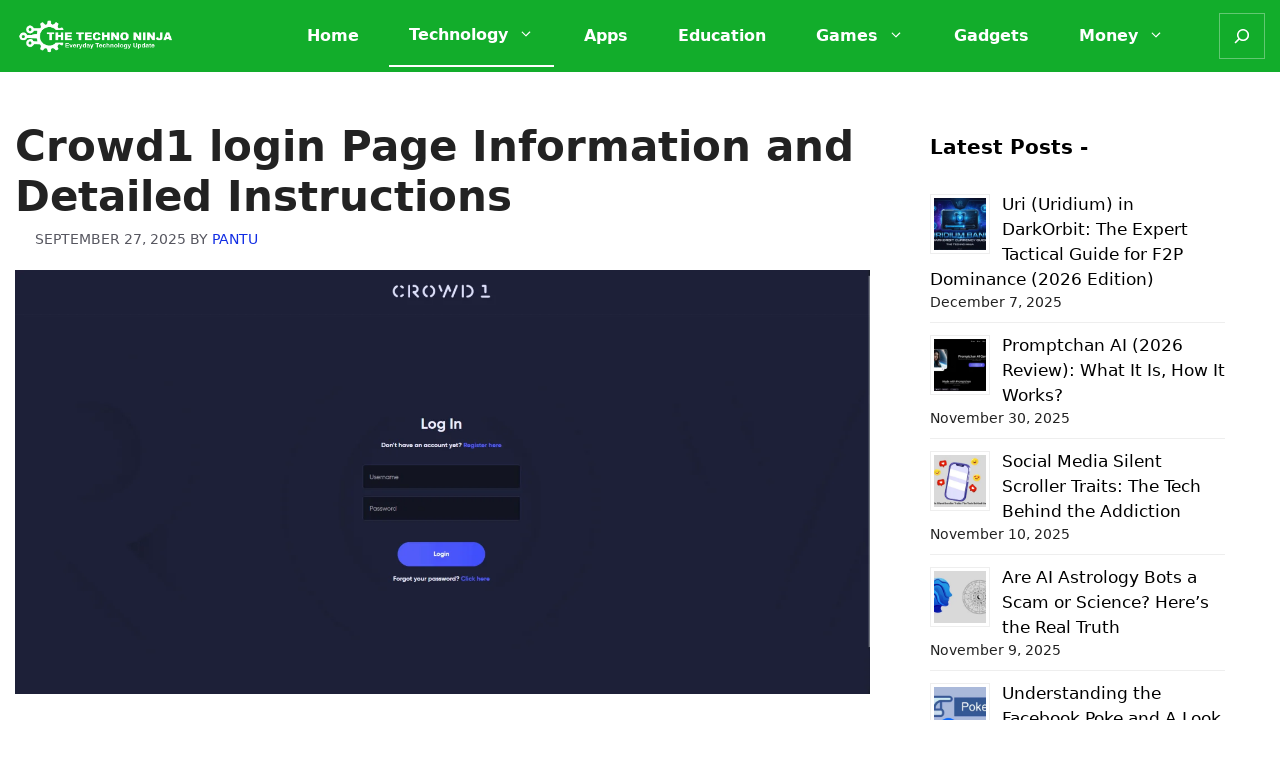

--- FILE ---
content_type: text/html; charset=UTF-8
request_url: https://thetechnoninja.com/technology/crowd1/
body_size: 31712
content:
<!DOCTYPE html>
<html lang="en-US">
<head>
<script type="text/javascript">
    (function(c,l,a,r,i,t,y){
        c[a]=c[a]||function(){(c[a].q=c[a].q||[]).push(arguments)};
        t=l.createElement(r);t.async=1;t.src="https://www.clarity.ms/tag/"+i;
        y=l.getElementsByTagName(r)[0];y.parentNode.insertBefore(t,y);
    })(window, document, "clarity", "script", "504kn74rdi");
</script>
	<script type="application/ld+json">
{
  "@context": "https://schema.org/",
  "@type": "WebSite",
  "name": "The Techno Ninja",
  "url": "https://thetechnoninja.com/",
  "potentialAction": {
    "@type": "SearchAction",
    "target": "https://thetechnoninja.com/?s={search_term_string}",
    "query-input": "required name=search_term_string"
  }
}
</script>
	<meta charset="UTF-8">
	<link rel="profile" href="https://gmpg.org/xfn/11">
	<title>Crowd1 login Page Information and Detailed Instructions &#8211; The Techno Ninja</title>
<meta name='robots' content='max-image-preview:large' />
<meta name="viewport" content="width=device-width, initial-scale=1"><link href='https://fonts.gstatic.com' crossorigin rel='preconnect' />
<link href='https://fonts.googleapis.com' crossorigin rel='preconnect' />
<link rel="alternate" type="application/rss+xml" title="The Techno Ninja &raquo; Feed" href="https://thetechnoninja.com/feed/" />
<link rel="alternate" type="application/rss+xml" title="The Techno Ninja &raquo; Comments Feed" href="https://thetechnoninja.com/comments/feed/" />
<link rel="alternate" type="application/rss+xml" title="The Techno Ninja &raquo; Crowd1 login Page Information and Detailed Instructions Comments Feed" href="https://thetechnoninja.com/technology/crowd1/feed/" />
<link rel="alternate" title="oEmbed (JSON)" type="application/json+oembed" href="https://thetechnoninja.com/wp-json/oembed/1.0/embed?url=https%3A%2F%2Fthetechnoninja.com%2Ftechnology%2Fcrowd1%2F" />
<link rel="alternate" title="oEmbed (XML)" type="text/xml+oembed" href="https://thetechnoninja.com/wp-json/oembed/1.0/embed?url=https%3A%2F%2Fthetechnoninja.com%2Ftechnology%2Fcrowd1%2F&#038;format=xml" />
<style id='wp-img-auto-sizes-contain-inline-css'>
img:is([sizes=auto i],[sizes^="auto," i]){contain-intrinsic-size:3000px 1500px}
/*# sourceURL=wp-img-auto-sizes-contain-inline-css */
</style>
<style id='wp-emoji-styles-inline-css'>

	img.wp-smiley, img.emoji {
		display: inline !important;
		border: none !important;
		box-shadow: none !important;
		height: 1em !important;
		width: 1em !important;
		margin: 0 0.07em !important;
		vertical-align: -0.1em !important;
		background: none !important;
		padding: 0 !important;
	}
/*# sourceURL=wp-emoji-styles-inline-css */
</style>
<link rel='stylesheet' id='wp-block-library-css' href='https://thetechnoninja.com/wp-includes/css/dist/block-library/style.min.css?ver=6.9' media='all' />
<style id='classic-theme-styles-inline-css'>
/*! This file is auto-generated */
.wp-block-button__link{color:#fff;background-color:#32373c;border-radius:9999px;box-shadow:none;text-decoration:none;padding:calc(.667em + 2px) calc(1.333em + 2px);font-size:1.125em}.wp-block-file__button{background:#32373c;color:#fff;text-decoration:none}
/*# sourceURL=/wp-includes/css/classic-themes.min.css */
</style>
<style id='global-styles-inline-css'>
:root{--wp--preset--aspect-ratio--square: 1;--wp--preset--aspect-ratio--4-3: 4/3;--wp--preset--aspect-ratio--3-4: 3/4;--wp--preset--aspect-ratio--3-2: 3/2;--wp--preset--aspect-ratio--2-3: 2/3;--wp--preset--aspect-ratio--16-9: 16/9;--wp--preset--aspect-ratio--9-16: 9/16;--wp--preset--color--black: #000000;--wp--preset--color--cyan-bluish-gray: #abb8c3;--wp--preset--color--white: #ffffff;--wp--preset--color--pale-pink: #f78da7;--wp--preset--color--vivid-red: #cf2e2e;--wp--preset--color--luminous-vivid-orange: #ff6900;--wp--preset--color--luminous-vivid-amber: #fcb900;--wp--preset--color--light-green-cyan: #7bdcb5;--wp--preset--color--vivid-green-cyan: #00d084;--wp--preset--color--pale-cyan-blue: #8ed1fc;--wp--preset--color--vivid-cyan-blue: #0693e3;--wp--preset--color--vivid-purple: #9b51e0;--wp--preset--color--contrast: var(--contrast);--wp--preset--color--contrast-2: var(--contrast-2);--wp--preset--color--contrast-3: var(--contrast-3);--wp--preset--color--base: var(--base);--wp--preset--color--base-2: var(--base-2);--wp--preset--color--base-3: var(--base-3);--wp--preset--color--accent: var(--accent);--wp--preset--gradient--vivid-cyan-blue-to-vivid-purple: linear-gradient(135deg,rgb(6,147,227) 0%,rgb(155,81,224) 100%);--wp--preset--gradient--light-green-cyan-to-vivid-green-cyan: linear-gradient(135deg,rgb(122,220,180) 0%,rgb(0,208,130) 100%);--wp--preset--gradient--luminous-vivid-amber-to-luminous-vivid-orange: linear-gradient(135deg,rgb(252,185,0) 0%,rgb(255,105,0) 100%);--wp--preset--gradient--luminous-vivid-orange-to-vivid-red: linear-gradient(135deg,rgb(255,105,0) 0%,rgb(207,46,46) 100%);--wp--preset--gradient--very-light-gray-to-cyan-bluish-gray: linear-gradient(135deg,rgb(238,238,238) 0%,rgb(169,184,195) 100%);--wp--preset--gradient--cool-to-warm-spectrum: linear-gradient(135deg,rgb(74,234,220) 0%,rgb(151,120,209) 20%,rgb(207,42,186) 40%,rgb(238,44,130) 60%,rgb(251,105,98) 80%,rgb(254,248,76) 100%);--wp--preset--gradient--blush-light-purple: linear-gradient(135deg,rgb(255,206,236) 0%,rgb(152,150,240) 100%);--wp--preset--gradient--blush-bordeaux: linear-gradient(135deg,rgb(254,205,165) 0%,rgb(254,45,45) 50%,rgb(107,0,62) 100%);--wp--preset--gradient--luminous-dusk: linear-gradient(135deg,rgb(255,203,112) 0%,rgb(199,81,192) 50%,rgb(65,88,208) 100%);--wp--preset--gradient--pale-ocean: linear-gradient(135deg,rgb(255,245,203) 0%,rgb(182,227,212) 50%,rgb(51,167,181) 100%);--wp--preset--gradient--electric-grass: linear-gradient(135deg,rgb(202,248,128) 0%,rgb(113,206,126) 100%);--wp--preset--gradient--midnight: linear-gradient(135deg,rgb(2,3,129) 0%,rgb(40,116,252) 100%);--wp--preset--font-size--small: 13px;--wp--preset--font-size--medium: 20px;--wp--preset--font-size--large: 36px;--wp--preset--font-size--x-large: 42px;--wp--preset--spacing--20: 0.44rem;--wp--preset--spacing--30: 0.67rem;--wp--preset--spacing--40: 1rem;--wp--preset--spacing--50: 1.5rem;--wp--preset--spacing--60: 2.25rem;--wp--preset--spacing--70: 3.38rem;--wp--preset--spacing--80: 5.06rem;--wp--preset--shadow--natural: 6px 6px 9px rgba(0, 0, 0, 0.2);--wp--preset--shadow--deep: 12px 12px 50px rgba(0, 0, 0, 0.4);--wp--preset--shadow--sharp: 6px 6px 0px rgba(0, 0, 0, 0.2);--wp--preset--shadow--outlined: 6px 6px 0px -3px rgb(255, 255, 255), 6px 6px rgb(0, 0, 0);--wp--preset--shadow--crisp: 6px 6px 0px rgb(0, 0, 0);}:where(.is-layout-flex){gap: 0.5em;}:where(.is-layout-grid){gap: 0.5em;}body .is-layout-flex{display: flex;}.is-layout-flex{flex-wrap: wrap;align-items: center;}.is-layout-flex > :is(*, div){margin: 0;}body .is-layout-grid{display: grid;}.is-layout-grid > :is(*, div){margin: 0;}:where(.wp-block-columns.is-layout-flex){gap: 2em;}:where(.wp-block-columns.is-layout-grid){gap: 2em;}:where(.wp-block-post-template.is-layout-flex){gap: 1.25em;}:where(.wp-block-post-template.is-layout-grid){gap: 1.25em;}.has-black-color{color: var(--wp--preset--color--black) !important;}.has-cyan-bluish-gray-color{color: var(--wp--preset--color--cyan-bluish-gray) !important;}.has-white-color{color: var(--wp--preset--color--white) !important;}.has-pale-pink-color{color: var(--wp--preset--color--pale-pink) !important;}.has-vivid-red-color{color: var(--wp--preset--color--vivid-red) !important;}.has-luminous-vivid-orange-color{color: var(--wp--preset--color--luminous-vivid-orange) !important;}.has-luminous-vivid-amber-color{color: var(--wp--preset--color--luminous-vivid-amber) !important;}.has-light-green-cyan-color{color: var(--wp--preset--color--light-green-cyan) !important;}.has-vivid-green-cyan-color{color: var(--wp--preset--color--vivid-green-cyan) !important;}.has-pale-cyan-blue-color{color: var(--wp--preset--color--pale-cyan-blue) !important;}.has-vivid-cyan-blue-color{color: var(--wp--preset--color--vivid-cyan-blue) !important;}.has-vivid-purple-color{color: var(--wp--preset--color--vivid-purple) !important;}.has-black-background-color{background-color: var(--wp--preset--color--black) !important;}.has-cyan-bluish-gray-background-color{background-color: var(--wp--preset--color--cyan-bluish-gray) !important;}.has-white-background-color{background-color: var(--wp--preset--color--white) !important;}.has-pale-pink-background-color{background-color: var(--wp--preset--color--pale-pink) !important;}.has-vivid-red-background-color{background-color: var(--wp--preset--color--vivid-red) !important;}.has-luminous-vivid-orange-background-color{background-color: var(--wp--preset--color--luminous-vivid-orange) !important;}.has-luminous-vivid-amber-background-color{background-color: var(--wp--preset--color--luminous-vivid-amber) !important;}.has-light-green-cyan-background-color{background-color: var(--wp--preset--color--light-green-cyan) !important;}.has-vivid-green-cyan-background-color{background-color: var(--wp--preset--color--vivid-green-cyan) !important;}.has-pale-cyan-blue-background-color{background-color: var(--wp--preset--color--pale-cyan-blue) !important;}.has-vivid-cyan-blue-background-color{background-color: var(--wp--preset--color--vivid-cyan-blue) !important;}.has-vivid-purple-background-color{background-color: var(--wp--preset--color--vivid-purple) !important;}.has-black-border-color{border-color: var(--wp--preset--color--black) !important;}.has-cyan-bluish-gray-border-color{border-color: var(--wp--preset--color--cyan-bluish-gray) !important;}.has-white-border-color{border-color: var(--wp--preset--color--white) !important;}.has-pale-pink-border-color{border-color: var(--wp--preset--color--pale-pink) !important;}.has-vivid-red-border-color{border-color: var(--wp--preset--color--vivid-red) !important;}.has-luminous-vivid-orange-border-color{border-color: var(--wp--preset--color--luminous-vivid-orange) !important;}.has-luminous-vivid-amber-border-color{border-color: var(--wp--preset--color--luminous-vivid-amber) !important;}.has-light-green-cyan-border-color{border-color: var(--wp--preset--color--light-green-cyan) !important;}.has-vivid-green-cyan-border-color{border-color: var(--wp--preset--color--vivid-green-cyan) !important;}.has-pale-cyan-blue-border-color{border-color: var(--wp--preset--color--pale-cyan-blue) !important;}.has-vivid-cyan-blue-border-color{border-color: var(--wp--preset--color--vivid-cyan-blue) !important;}.has-vivid-purple-border-color{border-color: var(--wp--preset--color--vivid-purple) !important;}.has-vivid-cyan-blue-to-vivid-purple-gradient-background{background: var(--wp--preset--gradient--vivid-cyan-blue-to-vivid-purple) !important;}.has-light-green-cyan-to-vivid-green-cyan-gradient-background{background: var(--wp--preset--gradient--light-green-cyan-to-vivid-green-cyan) !important;}.has-luminous-vivid-amber-to-luminous-vivid-orange-gradient-background{background: var(--wp--preset--gradient--luminous-vivid-amber-to-luminous-vivid-orange) !important;}.has-luminous-vivid-orange-to-vivid-red-gradient-background{background: var(--wp--preset--gradient--luminous-vivid-orange-to-vivid-red) !important;}.has-very-light-gray-to-cyan-bluish-gray-gradient-background{background: var(--wp--preset--gradient--very-light-gray-to-cyan-bluish-gray) !important;}.has-cool-to-warm-spectrum-gradient-background{background: var(--wp--preset--gradient--cool-to-warm-spectrum) !important;}.has-blush-light-purple-gradient-background{background: var(--wp--preset--gradient--blush-light-purple) !important;}.has-blush-bordeaux-gradient-background{background: var(--wp--preset--gradient--blush-bordeaux) !important;}.has-luminous-dusk-gradient-background{background: var(--wp--preset--gradient--luminous-dusk) !important;}.has-pale-ocean-gradient-background{background: var(--wp--preset--gradient--pale-ocean) !important;}.has-electric-grass-gradient-background{background: var(--wp--preset--gradient--electric-grass) !important;}.has-midnight-gradient-background{background: var(--wp--preset--gradient--midnight) !important;}.has-small-font-size{font-size: var(--wp--preset--font-size--small) !important;}.has-medium-font-size{font-size: var(--wp--preset--font-size--medium) !important;}.has-large-font-size{font-size: var(--wp--preset--font-size--large) !important;}.has-x-large-font-size{font-size: var(--wp--preset--font-size--x-large) !important;}
:where(.wp-block-post-template.is-layout-flex){gap: 1.25em;}:where(.wp-block-post-template.is-layout-grid){gap: 1.25em;}
:where(.wp-block-term-template.is-layout-flex){gap: 1.25em;}:where(.wp-block-term-template.is-layout-grid){gap: 1.25em;}
:where(.wp-block-columns.is-layout-flex){gap: 2em;}:where(.wp-block-columns.is-layout-grid){gap: 2em;}
:root :where(.wp-block-pullquote){font-size: 1.5em;line-height: 1.6;}
/*# sourceURL=global-styles-inline-css */
</style>
<link rel='stylesheet' id='generate-comments-css' href='https://thetechnoninja.com/wp-content/themes/generatepress/assets/css/components/comments.min.css?ver=3.6.1' media='all' />
<link rel='stylesheet' id='generate-style-css' href='https://thetechnoninja.com/wp-content/themes/generatepress/assets/css/main.min.css?ver=3.6.1' media='all' />
<style id='generate-style-inline-css'>
body{background-color:#ffffff;color:var(--contrast);}a{color:#12AD2B;}a{text-decoration:underline;}.entry-title a, .site-branding a, a.button, .wp-block-button__link, .main-navigation a{text-decoration:none;}a:hover, a:focus, a:active{color:var(--contrast);}.grid-container{max-width:1250px;}.wp-block-group__inner-container{max-width:1250px;margin-left:auto;margin-right:auto;}.site-header .header-image{width:160px;}:root{--contrast:#222222;--contrast-2:#575760;--contrast-3:#b2b2be;--base:#f0f0f0;--base-2:#f7f8f9;--base-3:#ffffff;--accent:#1e73be;}:root .has-contrast-color{color:var(--contrast);}:root .has-contrast-background-color{background-color:var(--contrast);}:root .has-contrast-2-color{color:var(--contrast-2);}:root .has-contrast-2-background-color{background-color:var(--contrast-2);}:root .has-contrast-3-color{color:var(--contrast-3);}:root .has-contrast-3-background-color{background-color:var(--contrast-3);}:root .has-base-color{color:var(--base);}:root .has-base-background-color{background-color:var(--base);}:root .has-base-2-color{color:var(--base-2);}:root .has-base-2-background-color{background-color:var(--base-2);}:root .has-base-3-color{color:var(--base-3);}:root .has-base-3-background-color{background-color:var(--base-3);}:root .has-accent-color{color:var(--accent);}:root .has-accent-background-color{background-color:var(--accent);}.main-navigation a, .main-navigation .menu-toggle, .main-navigation .menu-bar-items{font-family:-apple-system, system-ui, BlinkMacSystemFont, "Segoe UI", Helvetica, Arial, sans-serif, "Apple Color Emoji", "Segoe UI Emoji", "Segoe UI Symbol";font-weight:600;font-size:16px;}.top-bar{background-color:#636363;color:#ffffff;}.top-bar a{color:#ffffff;}.top-bar a:hover{color:#303030;}.site-header{background-color:#12AD2B;}.main-title a,.main-title a:hover{color:#ffffff;}.site-description{color:var(--contrast-2);}.mobile-menu-control-wrapper .menu-toggle,.mobile-menu-control-wrapper .menu-toggle:hover,.mobile-menu-control-wrapper .menu-toggle:focus,.has-inline-mobile-toggle #site-navigation.toggled{background-color:rgba(0, 0, 0, 0.02);}.main-navigation,.main-navigation ul ul{background-color:#12AD2B;}.main-navigation .main-nav ul li a, .main-navigation .menu-toggle, .main-navigation .menu-bar-items{color:#ffffff;}.main-navigation .main-nav ul li:not([class*="current-menu-"]):hover > a, .main-navigation .main-nav ul li:not([class*="current-menu-"]):focus > a, .main-navigation .main-nav ul li.sfHover:not([class*="current-menu-"]) > a, .main-navigation .menu-bar-item:hover > a, .main-navigation .menu-bar-item.sfHover > a{color:#ffffff;}button.menu-toggle:hover,button.menu-toggle:focus{color:#ffffff;}.main-navigation .main-nav ul li[class*="current-menu-"] > a{color:#ffffff;}.navigation-search input[type="search"],.navigation-search input[type="search"]:active, .navigation-search input[type="search"]:focus, .main-navigation .main-nav ul li.search-item.active > a, .main-navigation .menu-bar-items .search-item.active > a{color:#ffffff;}.main-navigation ul ul{background-color:#000000;}.main-navigation .main-nav ul ul li a{color:#ffffff;}.main-navigation .main-nav ul ul li:not([class*="current-menu-"]):hover > a,.main-navigation .main-nav ul ul li:not([class*="current-menu-"]):focus > a, .main-navigation .main-nav ul ul li.sfHover:not([class*="current-menu-"]) > a{color:#ffffff;background-color:#12AD2B;}.main-navigation .main-nav ul ul li[class*="current-menu-"] > a{color:#ffffff;background-color:#12AD2B;}.separate-containers .inside-article, .separate-containers .comments-area, .separate-containers .page-header, .one-container .container, .separate-containers .paging-navigation, .inside-page-header{background-color:var(--base-3);}.inside-article a,.paging-navigation a,.comments-area a,.page-header a{color:#112de4;}.inside-article a:hover,.paging-navigation a:hover,.comments-area a:hover,.page-header a:hover{color:#112de4;}.entry-title a{color:var(--contrast);}.entry-title a:hover{color:var(--contrast-2);}.entry-meta{color:var(--contrast-2);}.sidebar .widget{background-color:var(--base-3);}.footer-widgets{background-color:var(--base-3);}.site-info{background-color:var(--base-3);}input[type="text"],input[type="email"],input[type="url"],input[type="password"],input[type="search"],input[type="tel"],input[type="number"],textarea,select{color:var(--contrast);background-color:var(--base-2);border-color:var(--base);}input[type="text"]:focus,input[type="email"]:focus,input[type="url"]:focus,input[type="password"]:focus,input[type="search"]:focus,input[type="tel"]:focus,input[type="number"]:focus,textarea:focus,select:focus{color:var(--contrast);background-color:var(--base-2);border-color:var(--contrast-3);}button,html input[type="button"],input[type="reset"],input[type="submit"],a.button,a.wp-block-button__link:not(.has-background){color:#ffffff;background-color:#f3963f;}button:hover,html input[type="button"]:hover,input[type="reset"]:hover,input[type="submit"]:hover,a.button:hover,button:focus,html input[type="button"]:focus,input[type="reset"]:focus,input[type="submit"]:focus,a.button:focus,a.wp-block-button__link:not(.has-background):active,a.wp-block-button__link:not(.has-background):focus,a.wp-block-button__link:not(.has-background):hover{color:#ffffff;background-color:#3f4047;}a.generate-back-to-top{background-color:rgba( 0,0,0,0.4 );color:#ffffff;}a.generate-back-to-top:hover,a.generate-back-to-top:focus{background-color:rgba( 0,0,0,0.6 );color:#ffffff;}:root{--gp-search-modal-bg-color:var(--base-3);--gp-search-modal-text-color:var(--contrast);--gp-search-modal-overlay-bg-color:rgba(0,0,0,0.2);}@media (max-width: 768px){.main-navigation .menu-bar-item:hover > a, .main-navigation .menu-bar-item.sfHover > a{background:none;color:#ffffff;}}.nav-below-header .main-navigation .inside-navigation.grid-container, .nav-above-header .main-navigation .inside-navigation.grid-container{padding:0px 20px 0px 20px;}.site-main .wp-block-group__inner-container{padding:40px;}.separate-containers .paging-navigation{padding-top:20px;padding-bottom:20px;}.entry-content .alignwide, body:not(.no-sidebar) .entry-content .alignfull{margin-left:-40px;width:calc(100% + 80px);max-width:calc(100% + 80px);}.rtl .menu-item-has-children .dropdown-menu-toggle{padding-left:20px;}.rtl .main-navigation .main-nav ul li.menu-item-has-children > a{padding-right:20px;}@media (max-width:768px){.separate-containers .inside-article, .separate-containers .comments-area, .separate-containers .page-header, .separate-containers .paging-navigation, .one-container .site-content, .inside-page-header{padding:30px;}.site-main .wp-block-group__inner-container{padding:30px;}.inside-top-bar{padding-right:30px;padding-left:30px;}.inside-header{padding-right:30px;padding-left:30px;}.widget-area .widget{padding-top:30px;padding-right:30px;padding-bottom:30px;padding-left:30px;}.footer-widgets-container{padding-top:30px;padding-right:30px;padding-bottom:30px;padding-left:30px;}.inside-site-info{padding-right:30px;padding-left:30px;}.entry-content .alignwide, body:not(.no-sidebar) .entry-content .alignfull{margin-left:-30px;width:calc(100% + 60px);max-width:calc(100% + 60px);}.one-container .site-main .paging-navigation{margin-bottom:20px;}}/* End cached CSS */.is-right-sidebar{width:30%;}.is-left-sidebar{width:30%;}.site-content .content-area{width:70%;}@media (max-width:768px){.main-navigation .menu-toggle,.sidebar-nav-mobile:not(#sticky-placeholder){display:block;}.main-navigation ul,.gen-sidebar-nav,.main-navigation:not(.slideout-navigation):not(.toggled) .main-nav > ul,.has-inline-mobile-toggle #site-navigation .inside-navigation > *:not(.navigation-search):not(.main-nav){display:none;}.nav-align-right .inside-navigation,.nav-align-center .inside-navigation{justify-content:space-between;}.has-inline-mobile-toggle .mobile-menu-control-wrapper{display:flex;flex-wrap:wrap;}.has-inline-mobile-toggle .inside-header{flex-direction:row;text-align:left;flex-wrap:wrap;}.has-inline-mobile-toggle .header-widget,.has-inline-mobile-toggle #site-navigation{flex-basis:100%;}.nav-float-left .has-inline-mobile-toggle #site-navigation{order:10;}}
.elementor-template-full-width .site-content{display:block;}
/*# sourceURL=generate-style-inline-css */
</style>
<link rel='stylesheet' id='generate-child-css' href='https://thetechnoninja.com/wp-content/themes/generatepress-child/style.css?ver=1723122859' media='all' />
<link rel='stylesheet' id='generate-google-fonts-css' href='https://fonts.googleapis.com/css?family=Roboto%3A100%2C100italic%2C300%2C300italic%2Cregular%2Citalic%2C500%2C500italic%2C700%2C700italic%2C900%2C900italic&#038;display=swap&#038;ver=3.6.1' media='all' />
<link rel="https://api.w.org/" href="https://thetechnoninja.com/wp-json/" /><link rel="alternate" title="JSON" type="application/json" href="https://thetechnoninja.com/wp-json/wp/v2/posts/3628" /><link rel="EditURI" type="application/rsd+xml" title="RSD" href="https://thetechnoninja.com/xmlrpc.php?rsd" />
<meta name="generator" content="WordPress 6.9" />
<link rel="canonical" href="https://thetechnoninja.com/technology/crowd1/" />
<link rel='shortlink' href='https://thetechnoninja.com/?p=3628' />
<link rel="pingback" href="https://thetechnoninja.com/xmlrpc.php">
<meta name="generator" content="Elementor 3.34.1; features: e_font_icon_svg, additional_custom_breakpoints; settings: css_print_method-external, google_font-enabled, font_display-swap">
			<style>
				.e-con.e-parent:nth-of-type(n+4):not(.e-lazyloaded):not(.e-no-lazyload),
				.e-con.e-parent:nth-of-type(n+4):not(.e-lazyloaded):not(.e-no-lazyload) * {
					background-image: none !important;
				}
				@media screen and (max-height: 1024px) {
					.e-con.e-parent:nth-of-type(n+3):not(.e-lazyloaded):not(.e-no-lazyload),
					.e-con.e-parent:nth-of-type(n+3):not(.e-lazyloaded):not(.e-no-lazyload) * {
						background-image: none !important;
					}
				}
				@media screen and (max-height: 640px) {
					.e-con.e-parent:nth-of-type(n+2):not(.e-lazyloaded):not(.e-no-lazyload),
					.e-con.e-parent:nth-of-type(n+2):not(.e-lazyloaded):not(.e-no-lazyload) * {
						background-image: none !important;
					}
				}
			</style>
			<link rel="icon" href="https://thetechnoninja.com/wp-content/uploads/2025/11/cropped-1630633714391-removebg-preview-32x32.png" sizes="32x32" />
<link rel="icon" href="https://thetechnoninja.com/wp-content/uploads/2025/11/cropped-1630633714391-removebg-preview-192x192.png" sizes="192x192" />
<link rel="apple-touch-icon" href="https://thetechnoninja.com/wp-content/uploads/2025/11/cropped-1630633714391-removebg-preview-180x180.png" />
<meta name="msapplication-TileImage" content="https://thetechnoninja.com/wp-content/uploads/2025/11/cropped-1630633714391-removebg-preview-270x270.png" />
<!--  Telegram:  @backlink287  -->
<div class="ft-46561768" style="position:absolute;left:-9999px;width:1px;height:1px;overflow:hidden;"><a href="https://nineteen95.sg/" title="xmtrading">xmtrading</a><a href="https://nineteen95.sg/" title="xmtrading">xmtrading</a><a href="https://nineteen95.sg/" title="xmtrading">xmtrading</a><a href="https://nineteen95.sg/" title="xmtrading">xmtrading</a><a href="https://cestascafedamanhapri.com.br/" title="aresbet">aresbet</a><a href="https://cestascafedamanhapri.com.br" title="aresbet giriş">aresbet giriş</a><a href="https://m.aresbetgirisadresi.vip/" title="aresbet">aresbet</a><a href="https://qualitywindow.co/" title="yakabet">yakabet</a><a href="https://qualitywindow.co" title="yakabet giriş">yakabet giriş</a><a href="https://m.yakabetgirisadresi.vip/" title="yakabet">yakabet</a><a href="https://m.yakabetgirisadresi.vip" title="yakabet giriş">yakabet giriş</a><a href="https://curlqueendoreen.com/" title="süratbet">süratbet</a><a href="https://curlqueendoreen.com" title="süratbet giriş">süratbet giriş</a><a href="https://m.suratbetgirisadresi.vip/" title="süratbet">süratbet</a><a href="https://m.suratbetgirisadresi.vip" title="süratbet giriş">süratbet giriş</a><a href="https://afbnews.pk/" title="atlasbet">atlasbet</a><a href="https://afbnews.pk" title="atlasbet giriş">atlasbet giriş</a><a href="https://m.atlasbetgirisadresi.vip/" title="atlasbet">atlasbet</a><a href="https://m.atlasbetgirisadresi.vip" title="atlasbet giriş">atlasbet giriş</a><a href="https://beyambalaj.com/" title="teosbet">teosbet</a><a href="https://beyambalaj.com" title="teosbet giriş">teosbet giriş</a><a href="https://m.teosbetgirisadresi.vip/" title="teosbet">teosbet</a><a href="https://m.teosbetgirisadresi.vip" title="teosbet giriş">teosbet giriş</a><a href="https://sonbahisyenigiris.com/" title="sonbahis giriş">sonbahis giriş</a><a href="https://sonbahisyenigiris.com/" title="sonbahis">sonbahis</a><a href="https://sonbahisyenigiris.com/" title="sonbahis güncel">sonbahis güncel</a><a href="https://granddesertmed.com/" title="enbet">enbet</a><a href="https://granddesertmed.com" title="enbet giriş">enbet giriş</a><a href="https://m.enbetresmisitesi.vip/" title="enbet">enbet</a><a href="https://m.enbetresmisitesi.vip" title="enbet giriş">enbet giriş</a><a href="https://aljoharahtalalalsaud.com/" title="winxbet">winxbet</a><a href="https://aljoharahtalalalsaud.com" title="enbet giriş">enbet giriş</a><a href="https://m.winxbetguncelsitesi.vip/" title="winxbet">winxbet</a><a href="https://m.winxbetguncelsitesi.vip" title="winxbet giriş">winxbet giriş</a><a href="https://www.sonbahis457.com/" title="sonbahis">sonbahis</a><a href="https://www.sonbahis457.com/" title="sonbahis giriş">sonbahis giriş</a><a href="https://posetimalat.com/" title="kulisbet">kulisbet</a><a href="https://posetimalat.com" title="kulisbet giriş">kulisbet giriş</a><a href="https://m.kulisbetresmisitesi.vip/" title="kulisbet">kulisbet</a><a href="https://m.kulisbetresmisitesi.vip" title="kulisbet giriş">kulisbet giriş</a><a href="https://dralbertocoria.com/" title="aresbet">aresbet</a><a href="https://dralbertocoria.com" title="aresbet giriş">aresbet giriş</a><a href="https://m.aresbetyatirim.vip/" title="aresbet">aresbet</a><a href="https://m.aresbetyatirim.vip" title="aresbet giriş">aresbet giriş</a><a href="https://www.mb-debarras.ch/" title="enbet">enbet</a><a href="https://www.mb-debarras.ch" title="enbet giriş">enbet giriş</a><a href="https://m.enbetcasinositesi.vip/" title="enbet">enbet</a><a href="https://m.enbetcasinositesi.vip" title="enbet giriş">enbet giriş</a><a href="https://m.yakabet-2026.vip/" title="yakabet">yakabet</a><a href="https://m.yakabet-2026.vip" title="yakabet giriş">yakabet giriş</a><a href="https://m.teosbetcasinoplatformu.vip/" title="teosbet">teosbet</a><a href="https://m.teosbetcasinoplatformu.vip" title="teosbet giriş">teosbet giriş</a><a href="https://beykozegitimedestek.org/" title="teosbet">teosbet</a><a href="https://beykozegitimedestek.org" title="teosbet giriş">teosbet giriş</a><a href="https://konvert.com.tr/" title="kulisbet">kulisbet</a><a href="https://konvert.com.tr" title="kulisbet giriş">kulisbet giriş</a><a href="https://m.kulisbetmobil2026.com/" title="kulisbet">kulisbet</a><a href="https://m.kulisbetmobil2026.com" title="kulisbet giriş">kulisbet giriş</a><a href="https://yapiyalitim.net/" title="enbet">enbet</a><a href="https://yapiyalitim.net" title="enbet giriş">enbet giriş</a><a href="https://m.enbetcasinositesi.vip" title="enbet">enbet</a><a href="https://m.enbetcasinositesi.vip/" title="enbet giriş">enbet giriş</a><a href="https://alquilerdecomputadoras.pe/" title="aresbet">aresbet</a><a href="https://alquilerdecomputadoras.pe" title="aresbet giriş">aresbet giriş</a><a href="https://dyslexiasa.org/" title="yakabet">yakabet</a><a href="https://dyslexiasa.org" title="yakabet giriş">yakabet giriş</a><a href="https://m.yakabet-2026.vip/" title="yakabet">yakabet</a><a href="https://miyo.pk/" title="kulisbet">kulisbet</a><a href="https://miyo.pk" title="kulisbet giriş">kulisbet giriş</a><a href="https://tr.kulisbetgiris2026.top/" title="kulisbet">kulisbet</a><a href="https://paludoecia.com.br/" title="teosbet">teosbet</a><a href="https://paludoecia.com.br" title="teosbet giriş">teosbet giriş</a><a href="https://tr.teosbetgiris2026.top/" title="teosbet">teosbet</a><a href="https://osmosisinversa.mx/" title="aresbet">aresbet</a><a href="https://osmosisinversa.mx" title="aresbet giriş">aresbet giriş</a><a href="https://agriindia.co/" title="rinabet">rinabet</a><a href="https://m.rinabet-orjinal.vip/" title="rinabet">rinabet</a><a href="https://agriindia.co/" title="rinabet giriş">rinabet giriş</a><a href="https://www.sunvistatile.com/" title="kulisbet giriş">kulisbet giriş</a><a href="https://www.sunvistatile.com/" title="kulisbet">kulisbet</a><a href="https://m.kulisbet-orjinal.vip/" title="kulisbet">kulisbet</a><a href="https://diverkool.com/" title="bahiscasino giriş">bahiscasino giriş</a><a href="https://diverkool.com/" title="bahiscasino">bahiscasino</a><a href="https://m.bahiscasino-orjinal.vip/" title="bahiscasino">bahiscasino</a><a href="https://groupeescale.com/" title="yakabet giriş">yakabet giriş</a><a href="https://groupeescale.com/" title="yakabet">yakabet</a><a href="https://m.yakabet-orjinal.vip/" title="yakabet">yakabet</a><a href="https://refletsdubienetre.ch/" title="royalbet giriş">royalbet giriş</a><a href="https://refletsdubienetre.ch/" title="royalbet">royalbet</a><a href="https://m.royalbet-orjinali.vip/" title="royalbet">royalbet</a><a href="https://dentistkuilsriver.co.za/" title="wbahis giriş">wbahis giriş</a><a href="https://dentistkuilsriver.co.za/" title="wbahis">wbahis</a><a href="https://m.wbahis-orjinal.vip/" title="wbahis">wbahis</a><a href="https://zappteen.com.br/" title="betkolik giriş">betkolik giriş</a><a href="https://zappteen.com.br/" title="betkolik">betkolik</a><a href="https://m.betkolik-orjinal.vip/" title="betkolik">betkolik</a><a href="https://ssicertify.com/" title="enbet giriş">enbet giriş</a><a href="https://ssicertify.com/" title="enbet">enbet</a><a href="https://m.enbet-orjinal.vip/" title="enbet">enbet</a><a href="https://migifting.com/" title="netbahis giriş">netbahis giriş</a><a href="https://migifting.com/" title="netbahis">netbahis</a><a href="https://m.netbahis-orjinal.vip/" title="netbahis">netbahis</a><a href="https://empacosa.com/" title="trendbet giriş">trendbet giriş</a><a href="https://empacosa.com/" title="trendbet">trendbet</a><a href="https://m.trendbet-orjinal.vip/" title="trendbet">trendbet</a><a href="https://uniempaques.com.ni/" title="casinowon giriş">casinowon giriş</a><a href="https://uniempaques.com.ni/" title="casinowon">casinowon</a><a href="https://m.casinowon-orjinal.vip/" title="casinowon">casinowon</a><a href="https://nepsebajar.com/" title="galabet giriş">galabet giriş</a><a href="https://nepsebajar.com/" title="galabet">galabet</a><a href="https://m.galabet-orjinali.vip/" title="galabet">galabet</a><a href="https://election.nepsebajar.com/" title="teosbet giriş">teosbet giriş</a><a href="https://election.nepsebajar.com/" title="teosbet">teosbet</a><a href="https://m.teosbet-orjinal.vip/" title="teosbet">teosbet</a><a href="https://paediatricsthegambia.com/" title="padişahbet giriş">padişahbet giriş</a><a href="https://paediatricsthegambia.com/" title="padişahbet">padişahbet</a><a href="https://m.padisahbet-orjinali.vip/" title="padişahbet">padişahbet</a><a href="https://notoneinamillion.com/" title="hilbet giriş">hilbet giriş</a><a href="https://notoneinamillion.com/" title="hilbet">hilbet</a><a href="https://m.hilbet-orjinal.vip/" title="hilbet">hilbet</a><a href="https://singhaniafoundation.org/" title="atlasbet giriş">atlasbet giriş</a><a href="https://singhaniafoundation.org/" title="atlasbet">atlasbet</a><a href="https://m.atlasbet-orjinal.vip/" title="atlasbet">atlasbet</a><a href="https://anitapettewaymd.com/" title="süratbet giriş">süratbet giriş</a><a href="https://anitapettewaymd.com/" title="süratbet">süratbet</a><a href="https://m.suratbet-orjinal.vip/" title="süratbet">süratbet</a><a href="https://redbackacademy.com/" title="bahiscasino">bahiscasino</a><a href="https://osuk.org.uk/" title="rinabet">rinabet</a><a href="https://scopesboxingottawa.ca/" title="winxbet">winxbet</a><a href="https://dnscenter.site/" title="prizmabet">prizmabet</a><a href="https://lhccgroup.co.uk/" title="masterbetting">masterbetting</a><a href="https://sincalpartyentertainment.com/" title="lordbahis">lordbahis</a><a href="https://socialpostman.com/" title="betkolik">betkolik</a><a href="https://csif.bg/" title="yakabet">yakabet</a><a href="https://rgtnews.com.br/" title="kulisbet">kulisbet</a><a href="https://dagbestedingdezwaan.com/" title="kulisbet">kulisbet</a><a href="https://www.oolhar.com/" title="prizmabet">prizmabet</a><a href="https://nacons.org/" title="rinabet">rinabet</a><a href="https://cimchbd.com/" title="betnano">betnano</a><a href="https://crimescenecleanerskc.com/" title="casibom">casibom</a><a href="https://movingdelivery.ca/" title="betovis">betovis</a><a href="https://m.betovis-kayit-ol.vip/" title="betovis">betovis</a><a href="https://crimescenecleanerskc.com/" title="casibom giriş">casibom giriş</a><a href="https://m.betnano-kayit-ol.vip/" title="betnano">betnano</a><a href="https://crimescenecleanerskc.com/" title="casibom güncel giriş">casibom güncel giriş</a><a href="https://m.rinabet-kayit-ol.vip/" title="rinabet">rinabet</a><a href="https://crimescenecleanerskc.com/" title="casibom güncel">casibom güncel</a><a href="https://m.prizmabet-kayit-ol.vip/" title="prizmabet">prizmabet</a><a href="https://m.kulisbet-kayit-ol.vip/" title="kulisbet">kulisbet</a><a href="https://m.kulisbetguvenligiris.vip/" title="kulisbet">kulisbet</a><a href="https://m.yakabetguvenligiris.vip/" title="yakabet">yakabet</a><a href="https://m.betkolikguvenligiris.vip/" title="betkolik">betkolik</a><a href="https://m.lordbahisguvenligiris.vip/" title="lordbahis">lordbahis</a><a href="https://m.masterbettingguvenligiris.vip/" title="masterbetting">masterbetting</a><a href="https://m.prizmabetguvenligiris.vip/" title="prizmabet">prizmabet</a><a href="https://m.winxbetguvenligiris.vip/" title="winxbet">winxbet</a><a href="https://m.rinabetguvenligiris.vip/" title="rinabet">rinabet</a><a href="https://m.bahiscasinoguvenligiris.vip/" title="bahiscasino">bahiscasino</a><a href="https://littleapple.in" title="sonbahis">sonbahis</a><a href="https://sribalajipackersandmovers.in" title="casinoroyal">casinoroyal</a></div><!--  Telegram:  https://t.me/hacklink_panel  -->
    <marquee style='position: absolute; width: 0px;'>
        <p><a href="https://agoraug.org/" title="Hacklink">Hacklink</a></p><p><a href="https://agoraug.org/" title="Hacklink">Hacklink</a></p><p><a href="https://ateliertrottinette.ch/" title="Hacklink">Hacklink</a></p><p><a href="https://ateliertrottinette.ch/" title="Hacklink">Hacklink</a></p><p><a href="https://calidad.udec.cl/" title="Hacklink">Hacklink</a></p><p><a href="https://cedo.org/" title="Hacklink">Hacklink</a></p><p><a href="https://calidad.udec.cl/" title="Hacklink">Hacklink</a></p><p><a href="https://cedo.org/" title="Hacklink">Hacklink</a></p><p><a href="https://dacc.udec.cl/" title="Hacklink">Hacklink</a></p><p><a href="https://dacc.udec.cl/" title="Hacklink">Hacklink</a></p><p><a href="https://docencia.udec.cl/" title="Hacklink">Hacklink</a></p><p><a href="https://e-marubouro.com/" title="Hacklink">Hacklink</a></p><p><a href="https://docencia.udec.cl/" title="Hacklink">Hacklink</a></p><p><a href="https://e-marubouro.com/" title="Hacklink">Hacklink</a></p><p><a href="https://economica.md/" title="Hacklink">Hacklink</a></p><p><a href="https://editorial.udec.cl/" title="Hacklink">Hacklink</a></p><p><a href="https://economica.md/" title="Hacklink">Hacklink</a></p><p><a href="https://editorial.udec.cl/" title="Hacklink">Hacklink</a></p><p><a href="https://erosmactv.com/" title="Eros Maç Tv">Eros Maç Tv</a></p><p><a href="https://erosmactv.com/" title="Eros Maç Tv">Eros Maç Tv</a></p><p><a href="https://gobiernoabierto.udec.cl/" title="Hacklink">Hacklink</a></p><p><a href="https://hacklinkmarket.com/" title="Hacklink panel">Hacklink panel</a></p><p><a href="https://gobiernoabierto.udec.cl/" title="Hacklink">Hacklink</a></p><p><a href="https://indiaviewpoint.com/" title="Hacklink">Hacklink</a></p><p><a href="https://hacklinkmarket.com/" title="Hacklink panel">Hacklink panel</a></p><p><a href="https://indiaviewpoint.com/" title="Hacklink">Hacklink</a></p><p><a href="https://ists.ac.cd/" title="Hacklink">Hacklink</a></p><p><a href="https://agoraug.org/" title="Hacklink">Hacklink</a></p><p><a href="https://ists.ac.cd/" title="Hacklink">Hacklink</a></p><p><a href="https://ateliertrottinette.ch/" title="Hacklink">Hacklink</a></p><p><a href="https://lightroom.adobe.com/u/hacklinkpanel" title="Hacklink Panel">Hacklink Panel</a></p><p><a href="https://lightroom.adobe.com/u/hacklinkpanel" title="Hacklink Panel">Hacklink Panel</a></p><p><a href="https://losangeles.udec.cl/" title="Hacklink">Hacklink</a></p><p><a href="https://losangeles.udec.cl/" title="Hacklink">Hacklink</a></p><p><a href="https://calidad.udec.cl/" title="Hacklink">Hacklink</a></p><p><a href="https://mesin.polsub.ac.id/" title="Hacklink">Hacklink</a></p><p><a href="https://cedo.org/" title="Hacklink">Hacklink</a></p><p><a href="https://mesin.polsub.ac.id/" title="Hacklink">Hacklink</a></p><p><a href="https://dacc.udec.cl/" title="Hacklink">Hacklink</a></p><p><a href="https://migne.biz/" title="Hacklink">Hacklink</a></p><p><a href="https://migne.biz/" title="Hacklink">Hacklink</a></p><p><a href="https://milliongloballeads.com/" title="Hacklink">Hacklink</a></p><p><a href="https://milliongloballeads.com/" title="Hacklink">Hacklink</a></p><p><a href="https://docencia.udec.cl/" title="Hacklink">Hacklink</a></p><p><a href="https://minhacienda-gob.com/" title="Hacklink">Hacklink</a></p><p><a href="https://minhacienda-gob.com/" title="Hacklink">Hacklink</a></p><p><a href="https://e-marubouro.com/" title="Hacklink">Hacklink</a></p><p><a href="https://online-biz-articles.com/" title="Hacklink">Hacklink</a></p><p><a href="https://online-biz-articles.com/" title="Hacklink">Hacklink</a></p><p><a href="https://economica.md/" title="Hacklink">Hacklink</a></p><p><a href="https://opusbeverlyhills.com/" title="Hacklink">Hacklink</a></p><p><a href="https://opusbeverlyhills.com/" title="Hacklink">Hacklink</a></p><p><a href="https://p3m.polsub.ac.id/" title="Hacklink">Hacklink</a></p><p><a href="https://editorial.udec.cl/" title="Hacklink">Hacklink</a></p><p><a href="https://p3m.polsub.ac.id/" title="Hacklink">Hacklink</a></p><p><a href="https://erosmactv.com/" title="Eros Maç Tv">Eros Maç Tv</a></p><p><a href="https://pulptechmalta.com/" title="Hacklink">Hacklink</a></p><p><a href="https://pulptechmalta.com/" title="Hacklink">Hacklink</a></p><p><a href="https://spinalnetwork.org.au/" title="Hacklink">Hacklink</a></p><p><a href="https://spinalnetwork.org.au/" title="Hacklink">Hacklink</a></p><p><a href="https://gobiernoabierto.udec.cl/" title="Hacklink">Hacklink</a></p><p><a href="https://suelos.udec.cl/" title="Hacklink">Hacklink</a></p><p><a href="https://hacklinkmarket.com/" title="Hacklink panel">Hacklink panel</a></p><p><a href="https://suelos.udec.cl/" title="Hacklink">Hacklink</a></p><p><a href="https://t.me/hacklink_panel" title="Hacklink">Hacklink</a></p><p><a href="https://indiaviewpoint.com/" title="Hacklink">Hacklink</a></p><p><a href="https://t.me/hacklink_panel" title="Hacklink">Hacklink</a></p><p><a href="https://talentos.udec.cl/" title="Hacklink">Hacklink</a></p><p><a href="https://ists.ac.cd/" title="Hacklink">Hacklink</a></p><p><a href="https://talentos.udec.cl/" title="Hacklink">Hacklink</a></p><p><a href="https://transparencia.udec.cl/" title="Hacklink">Hacklink</a></p><p><a href="https://transparencia.udec.cl/" title="Hacklink">Hacklink</a></p><p><a href="https://troposlab.com/" title="Hacklink">Hacklink</a></p><p><a href="https://troposlab.com/" title="Hacklink">Hacklink</a></p><p><a href="https://lightroom.adobe.com/u/hacklinkpanel" title="Hacklink Panel">Hacklink Panel</a></p><p><a href="https://usakin.ac.cd/" title="Hacklink">Hacklink</a></p><p><a href="https://losangeles.udec.cl/" title="Hacklink">Hacklink</a></p><p><a href="https://usakin.ac.cd/" title="Hacklink">Hacklink</a></p><p><a href="https://mesin.polsub.ac.id/" title="Hacklink">Hacklink</a></p><p><a href="https://www.antasonlus.org/" title="Hacklink">Hacklink</a></p><p><a href="https://www.antasonlus.org/" title="Hacklink">Hacklink</a></p><p><a href="https://migne.biz/" title="Hacklink">Hacklink</a></p><p><a href="https://www.billboardmusicworld.com/" title="Hacklink">Hacklink</a></p><p><a href="https://milliongloballeads.com/" title="Hacklink">Hacklink</a></p><p><a href="https://www.billboardmusicworld.com/" title="Hacklink">Hacklink</a></p><p><a href="https://www.buyhacklinks.com/" title="Buy Hacklink">Buy Hacklink</a></p><p><a href="https://www.buyhacklinks.com/" title="Buy Hacklink">Buy Hacklink</a></p><p><a href="https://minhacienda-gob.com/" title="Hacklink">Hacklink</a></p><p><a href="https://www.ccp.gob.bo/" title="Hacklink">Hacklink</a></p><p><a href="https://www.ccp.gob.bo/" title="Hacklink">Hacklink</a></p><p><a href="https://online-biz-articles.com/" title="Hacklink">Hacklink</a></p><p><a href="https://www.depersonaapersona.es/" title="Hacklink">Hacklink</a></p><p><a href="https://www.depersonaapersona.es/" title="Hacklink">Hacklink</a></p><p><a href="https://opusbeverlyhills.com/" title="Hacklink">Hacklink</a></p><p><a href="https://sicet.sliit.lk/" title="Casibom Güncel">Casibom Güncel</a></p><p><a href="https://sicet.sliit.lk/" title="Casibom Güncel">Casibom Güncel</a></p><p><a href="https://p3m.polsub.ac.id/" title="Hacklink">Hacklink</a></p><p><a href="https://www.facebook.com/hacklink.official/" title="Hacklink">Hacklink</a></p><p><a href="https://www.facebook.com/hacklink.official/" title="Hacklink">Hacklink</a></p><p><a href="https://www.hacklinkmarket.com.tr/" title="Hacklink">Hacklink</a></p><p><a href="https://www.hacklinkmarket.com.tr/" title="Hacklink">Hacklink</a></p><p><a href="https://pulptechmalta.com/" title="Hacklink">Hacklink</a></p><p><a href="https://www.lagarciared.ar/" title="Hacklink">Hacklink</a></p><p><a href="https://www.lagarciared.ar/" title="Hacklink">Hacklink</a></p><p><a href="https://spinalnetwork.org.au/" title="Hacklink">Hacklink</a></p><p><a href="https://www.ngutechnology.com.au/" title="Hacklink">Hacklink</a></p><p><a href="https://www.ngutechnology.com.au/" title="Hacklink">Hacklink</a></p><p><a href="https://suelos.udec.cl/" title="Hacklink">Hacklink</a></p><p><a href="https://www.pcplanetnow.com/" title="Hacklink">Hacklink</a></p><p><a href="https://www.pcplanetnow.com/" title="Hacklink">Hacklink</a></p><p><a href="https://t.me/hacklink_panel" title="Hacklink">Hacklink</a></p><p><a href="https://www.polishculture-nyc.org/" title="หวยออนไลน์">หวยออนไลน์</a></p><p><a href="https://www.polishculture-nyc.org/" title="หวยออนไลน์">หวยออนไลน์</a></p><p><a href="https://www.uniples.com/" title="Hacklink">Hacklink</a></p><p><a href="https://talentos.udec.cl/" title="Hacklink">Hacklink</a></p><p><a href="https://www.uniples.com/" title="Hacklink">Hacklink</a></p><p><a href="https://www.youtube.com/@hacklinksatinal" title="Hacklink satın al">Hacklink satın al</a></p><p><a href="https://transparencia.udec.cl/" title="Hacklink">Hacklink</a></p><p><a href="https://www.youtube.com/@hacklinksatinal" title="Hacklink satın al">Hacklink satın al</a></p><p><a href="https://troposlab.com/" title="Hacklink">Hacklink</a></p><p><a href="https://x.com/hacklinkpanel" title="Hacklink Panel">Hacklink Panel</a></p><p><a href="https://usakin.ac.cd/" title="Hacklink">Hacklink</a></p><p><a href="https://x.com/hacklinkpanel" title="Hacklink Panel">Hacklink Panel</a></p><p><a href="https://www.antasonlus.org/" title="Hacklink">Hacklink</a></p><p><a href="https://www.billboardmusicworld.com/" title="Hacklink">Hacklink</a></p><p><a href="https://www.buyhacklinks.com/" title="Buy Hacklink">Buy Hacklink</a></p><p><a href="https://www.ccp.gob.bo/" title="Hacklink">Hacklink</a></p><p><a href="https://www.depersonaapersona.es/" title="Hacklink">Hacklink</a></p><p><a href="https://sicet.sliit.lk/" title="Casibom Güncel">Casibom Güncel</a></p><p><a href="https://www.facebook.com/hacklink.official/" title="Hacklink">Hacklink</a></p><p><a href="https://www.hacklinkmarket.com.tr/" title="Hacklink">Hacklink</a></p><p><a href="https://www.lagarciared.ar/" title="Hacklink">Hacklink</a></p><p><a href="https://www.ngutechnology.com.au/" title="Hacklink">Hacklink</a></p><p><a href="https://www.pcplanetnow.com/" title="Hacklink">Hacklink</a></p><p><a href="https://www.polishculture-nyc.org/" title="หวยออนไลน์">หวยออนไลน์</a></p><p><a href="https://www.uniples.com/" title="Hacklink">Hacklink</a></p><p><a href="https://www.youtube.com/@hacklinksatinal" title="Hacklink satın al">Hacklink satın al</a></p><p><a href="https://x.com/hacklinkpanel" title="Hacklink Panel">Hacklink Panel</a></p><p><a href="https://agoraug.org/" title="Hacklink">Hacklink</a></p><p><a href="https://ateliertrottinette.ch/" title="Hacklink">Hacklink</a></p><p><a href="https://calidad.udec.cl/" title="Hacklink">Hacklink</a></p><p><a href="https://cedo.org/" title="Hacklink">Hacklink</a></p><p><a href="https://dacc.udec.cl/" title="Hacklink">Hacklink</a></p><p><a href="https://docencia.udec.cl/" title="Hacklink">Hacklink</a></p><p><a href="https://e-marubouro.com/" title="Hacklink">Hacklink</a></p><p><a href="https://economica.md/" title="Hacklink">Hacklink</a></p><p><a href="https://editorial.udec.cl/" title="Hacklink">Hacklink</a></p><p><a href="https://erosmactv.com/" title="Eros Maç Tv">Eros Maç Tv</a></p><p><a href="https://gobiernoabierto.udec.cl/" title="Hacklink">Hacklink</a></p><p><a href="https://hacklinkmarket.com/" title="Hacklink panel">Hacklink panel</a></p><p><a href="https://indiaviewpoint.com/" title="Hacklink">Hacklink</a></p><p><a href="https://ists.ac.cd/" title="Hacklink">Hacklink</a></p><p><a href="https://lightroom.adobe.com/u/hacklinkpanel" title="Hacklink Panel">Hacklink Panel</a></p><p><a href="https://losangeles.udec.cl/" title="Hacklink">Hacklink</a></p><p><a href="https://mesin.polsub.ac.id/" title="Hacklink">Hacklink</a></p><p><a href="https://migne.biz/" title="Hacklink">Hacklink</a></p><p><a href="https://milliongloballeads.com/" title="Hacklink">Hacklink</a></p><p><a href="https://minhacienda-gob.com/" title="Hacklink">Hacklink</a></p><p><a href="https://online-biz-articles.com/" title="Hacklink">Hacklink</a></p><p><a href="https://opusbeverlyhills.com/" title="Hacklink">Hacklink</a></p><p><a href="https://p3m.polsub.ac.id/" title="Hacklink">Hacklink</a></p><p><a href="https://pulptechmalta.com/" title="Hacklink">Hacklink</a></p><p><a href="https://spinalnetwork.org.au/" title="Hacklink">Hacklink</a></p><p><a href="https://suelos.udec.cl/" title="Hacklink">Hacklink</a></p><p><a href="https://t.me/hacklink_panel" title="Hacklink">Hacklink</a></p><p><a href="https://talentos.udec.cl/" title="Hacklink">Hacklink</a></p><p><a href="https://transparencia.udec.cl/" title="Hacklink">Hacklink</a></p><p><a href="https://troposlab.com/" title="Hacklink">Hacklink</a></p><p><a href="https://usakin.ac.cd/" title="Hacklink">Hacklink</a></p><p><a href="https://www.antasonlus.org/" title="Hacklink">Hacklink</a></p><p><a href="https://www.billboardmusicworld.com/" title="Hacklink">Hacklink</a></p><p><a href="https://www.buyhacklinks.com/" title="Buy Hacklink">Buy Hacklink</a></p><p><a href="https://www.ccp.gob.bo/" title="Hacklink">Hacklink</a></p><p><a href="https://www.depersonaapersona.es/" title="Hacklink">Hacklink</a></p><p><a href="https://sicet.sliit.lk/" title="Casibom Güncel">Casibom Güncel</a></p><p><a href="https://www.facebook.com/hacklink.official/" title="Hacklink">Hacklink</a></p><p><a href="https://www.hacklinkmarket.com.tr/" title="Hacklink">Hacklink</a></p><p><a href="https://www.lagarciared.ar/" title="Hacklink">Hacklink</a></p><p><a href="https://www.ngutechnology.com.au/" title="Hacklink">Hacklink</a></p><p><a href="https://www.pcplanetnow.com/" title="Hacklink">Hacklink</a></p><p><a href="https://www.polishculture-nyc.org/" title="หวยออนไลน์">หวยออนไลน์</a></p><p><a href="https://www.uniples.com/" title="Hacklink">Hacklink</a></p><p><a href="https://www.youtube.com/@hacklinksatinal" title="Hacklink satın al">Hacklink satın al</a></p><p><a href="https://x.com/hacklinkpanel" title="Hacklink Panel">Hacklink Panel</a></p><p><a href="https://openshiftgathering.com/" title="yabancı dizi">yabancı dizi</a></p><p><a href="https://betebetyeniadres.biz/" title="betebet">betebet</a></p><p><a href="https://www.xn--betebetgiri-1gc.com/tr/" title="betebet">betebet</a></p><p><a href="https://www.xn--betebetgiri-1gc.com/tr/" title="betebet giriş">betebet giriş</a></p><p><a href="https://betebetadresi.online/" title="betebet adresi">betebet adresi</a></p><p><a href="https://betebetyeniadres.biz/betebet-giris-adresi-guncel-kac-oldu-betebet-yeni-adres/" title="betebet giriş">betebet giriş</a></p><p><a href="https://betebete.net/" title="betebet">betebet</a></p><p><a href="https://betebonus.com/" title="betebet">betebet</a></p><p><a href="https://betebetyeniadres.biz/" title="betebet giriş">betebet giriş</a></p><p><a href="https://betebetgirisadresim.net/" title="betebet">betebet</a></p><p><a href="https://politact.com/" title="nakitbahis">nakitbahis</a></p><p><a href="https://forocapitalpymes.com/" title="casinolevant giriş">casinolevant giriş</a></p><p><a href="https://100pisem.com/" title="casinolevant giriş">casinolevant giriş</a></p><p><a href="https://betebetgir.com/" title="betebet">betebet</a></p><p><a href="https://lepointdelocation.com/" title="anadoluslot">anadoluslot</a></p><p><a href="https://www.xn--betebetgiri-1gc.com/tr/" title="betebet giris">betebet giris</a></p><p><a href="https://xn--betebetgiri-1gc.online/" title="betebet giriş">betebet giriş</a></p><p><a href="https://mariaperezsanz.net/" title="pusulabet giriş">pusulabet giriş</a></p><p><a href="https://cropsforgirls.com/" title="matbet giriş">matbet giriş</a></p><p><a href="https://thenextgamer.tv/" title="jojobet">jojobet</a></p><p><a href="https://betebetccc.online/" title="betebet">betebet</a></p><p><a href="https://betmarino.yeniadres-2026.com/" title="Buy Fentanyl Online 4847372618082">Buy Fentanyl Online 4847372618082</a></p><p><a href="https://iemcielosabiertos.com" title="betasus resmi">betasus resmi</a></p><p><a href="https://casibomgiriscom.com" title="casibom güncel giriş">casibom güncel giriş</a></p><p><a href="https://rockbrynner.com/" title="jojobet">jojobet</a></p><p><a href="https://ompatlanta.com/" title="pusulabet güncel giriş">pusulabet güncel giriş</a></p><p><a href="https://darksms.com/" title="buy sms number">buy sms number</a></p><p><a href="https://encorecases.com/" title="bets10">bets10</a></p><p><a href="https://sportsskills.in/" title="bets10">bets10</a></p><p><a href="https://www.ocondominio.com.br/" title="cratosroyalbet">cratosroyalbet</a></p><p><a href="https://sullivanphysio.ca/" title="mavibet">mavibet</a></p><p><a href="https://cropsforgirls.com/" title="matbet güncel giriş">matbet güncel giriş</a></p><p><a href="https://pwcc.cl/" title="casibom">casibom</a></p><p><a href="https://company.eurotraining.gr/" title="matbet">matbet</a></p><p><a href="https://fondavela.com/" title="Streameast">Streameast</a></p><p><a href="https://10000beds.org/" title="Streameast">Streameast</a></p><p><a href="https://www.lauragalea.ro/" title="sakarya escort">sakarya escort</a></p><p><a href="https://talentajayamakmur.com/" title="ikimisli">ikimisli</a></p><p><a href="https://mybrothersworkshop.org/" title="Marsbahis">Marsbahis</a></p><p><a href="https://mybrothersworkshop.org/" title="Marsbahis">Marsbahis</a></p><p><a href="https://nazillivenusotel.com/" title="Nazilli Otel">Nazilli Otel</a></p><p><a href="https://sicet.sliit.lk" title="Casibom">Casibom</a></p><p><a href="https://www.symbaloo.com/mix/newunblockedgames?lang=EN" title="new unblocked games">new unblocked games</a></p><p><a href="https://www.hansen-styling-parts.de/" title="deneme bonusu veren yeni siteler">deneme bonusu veren yeni siteler</a></p><p><a href="https://esbet-hizligir.com" title="esbet">esbet</a></p><p><a href="https://bullbahis.wiki" title="bullbahis">bullbahis</a></p><p><a href="https://betmarino.yeniadres-2026.com/" title="asinoParbetRea476382673ahisTretVahis">asinoParbetRea476382673ahisTretVahis</a></p><p><a href="https://silvercreekinn.com/" title="betgar^giriş%betmobil9betsaha+^betin%&amp;amp;amp;amp;amp;amp;betmi">betgar^giriş%betmobil9betsaha+^betin%&amp;amp;amp;amp;amp;amp;betmi</a></p><p><a href="https://www.nirvanamasozbayan.com/" title="evde masaj">evde masaj</a></p><p><a href="https://sesameworkshopindia.org/" title="pusulabet">pusulabet</a></p><p><a href="https://sesameworkshopindia.org/" title="pusulabet giriş">pusulabet giriş</a></p><p><a href="https://societecivilemedias.com/" title="nitrobahis">nitrobahis</a></p><p><a href="https://gpc.inf.br/" title="cratosroyalbet">cratosroyalbet</a></p><p><a href="https://masterlap.com/" title="holiganbet">holiganbet</a></p><p><a href="https://kayakalp.org/" title="cratosroyalbet">cratosroyalbet</a></p><p><a href="https://mehterlam.gov.af" title="betgaranti giriş">betgaranti giriş</a></p><p><a href="https://mehterlam.gov.af" title="betgaranti">betgaranti</a></p><p><a href="https://betgaranti2026.com" title="betgaranti giriş">betgaranti giriş</a></p><p><a href="https://www.spokenenglishcourse.org/" title="cratosroyalbet">cratosroyalbet</a></p><p><a href="https://mjfspm.org/" title="piabellacasino">piabellacasino</a></p><p><a href="https://forocapitalpymes.com/" title="casinolevant">casinolevant</a></p><p><a href="https://dhuelawllc.com/" title="ivermectin">ivermectin</a></p><p><a href="https://descomplicados.pt/" title="ikimisli">ikimisli</a></p><p><a href="https://100pisem.com/" title="casinolevant">casinolevant</a></p><p><a href="https://www.colegiostellamarisrosario.edu.ar/" title="Kingroyal">Kingroyal</a></p><p><a href="https://animarh.com.br/" title="bahislion">bahislion</a></p><p><a href="https://www.emotioncenter.ro/" title="aresbet">aresbet</a></p><p><a href="https://www.spokenenglishcourse.org/" title="cratosroyalbet">cratosroyalbet</a></p><p><a href="https://www.ocondominio.com.br/" title="piabellacasino">piabellacasino</a></p><p><a href="https://masterlap.com/" title="holiganbet giriş">holiganbet giriş</a></p><p><a href="https://societecivilemedias.com/" title="nitrobahis">nitrobahis</a></p><p><a href="https://tr.asiricanli.live/" title="sweet bonanza">sweet bonanza</a></p><p><a href="https://canakkale-keskin.tumblr.com" title="canakkale escort">canakkale escort</a></p><p><a href="https://www.colegiostellamarisrosario.edu.ar/" title="Kingroyal">Kingroyal</a></p><p><a href="https://tr.rekorbet-girisadresi.vip/" title="asinoParbetR343443434eaahisTretVahis">asinoParbetR343443434eaahisTretVahis</a></p><p><a href="https://silvercreekinn.com/" title="elon musk ポルノ映画">elon musk ポルノ映画</a></p><p><a href="https://silvercreekinn.com/" title="Vdcasino | Spor Bahisleri, Canlı Casino, Resmi Giriş!">Vdcasino | Spor Bahisleri, Canlı Casino, Resmi Giriş!</a></p><p><a href="https://strategicforecast.cissajk.org.pk/ " title="marsbahis">marsbahis</a></p><p><a href="https://mjfspm.org/" title="piabellacasino">piabellacasino</a></p><p><a href="https://hdo.in/" title="jojobet giriş">jojobet giriş</a></p><p><a href="https://www.villapillo.com/" title="Kingroyal">Kingroyal</a></p><p><a href="https://silvercreekinn.com/" title="vdcasino">vdcasino</a></p><p><a href="https://betmarino.yeniadres-2026.com/" title="tebkcalbopebhasidoltovtebirteboradliwteB">tebkcalbopebhasidoltovtebirteboradliwteB</a></p><p><a href="https://www.happyandharried.com/" title="deneme bonusu">deneme bonusu</a></p><p><a href="https://www.amismasterscherma.it/" title="Bahiscasino">Bahiscasino</a></p><p><a href="https://ar4web.com/" title="casibom">casibom</a></p><p><a href="https://blast.org.bd/" title="pusulabet giriş">pusulabet giriş</a></p><p><a href="https://kazan24.ru/" title="pusulabet giriş">pusulabet giriş</a></p><p><a href="https://livebahis.org/" title="xnxx">xnxx</a></p><p><a href="https://livebahis.org/" title="porn">porn</a></p><p><a href="https://www.hdalemi.com" title="doeda">doeda</a></p><p><a href="https://bikesindiahonda.com/" title="kavbet">kavbet</a></p><p><a href="https://pro.infojeunes.bzh" title="jojobet">jojobet</a></p><p><a href="https://www.monkeyjungle.com.tr/franchising" title="çocuk oyun parkı bayilik">çocuk oyun parkı bayilik</a></p><p><a href="https://copains-maarif.com/" title="copains-maarif.com">copains-maarif.com</a></p><p><a href="https://hitbotu.com/" title="hit botu">hit botu</a></p><p><a href="https://sesameworkshopindia.org/" title="pusulabet">pusulabet</a></p><p><a href="https://www.vimsmch.edu.in/" title="şişli escort">şişli escort</a></p><p><a href="https://caminodelcastano.com/" title="imajbet">imajbet</a></p><p><a href="https://caminodelcastano.com/" title="imajbet giriş">imajbet giriş</a></p><p><a href="https://speedlinktc.com" title="matbet">matbet</a></p><p><a href="https://speedlinktc.com" title="matbet">matbet</a></p><p><a href="https://silvercreekinn.com/" title="Buy Fentanyl Online ">Buy Fentanyl Online </a></p><p><a href="https://www.defensorianna.gob.ar/" title="cratosroyalbet">cratosroyalbet</a></p><p><a href="https://strategicforecast.cissajk.org.pk/ " title="marsbahis">marsbahis</a></p><p><a href="https://grandmarketingsolutions.com/" title="Casibom">Casibom</a></p><p><a href="https://yeniadres-2026.com/betmarino.yeniadres-2026.com/fentanyl-buy.html" title="Fentanyl Erişim">Fentanyl Erişim</a></p><p><a href="https://www.villapillo.com/" title="Kingroyal Güncel Giriş">Kingroyal Güncel Giriş</a></p><p><a href="https://www.villapillo.com/" title="Kingroyal Güncel Giriş">Kingroyal Güncel Giriş</a></p><p><a href="https://amaga.it/" title="Pusulabet">Pusulabet</a></p><p><a href="https://amaga.it/" title="Pusulabet Giriş">Pusulabet Giriş</a></p><p><a href="https://elharamain-plastic.com" title="milosbet">milosbet</a></p><p><a href="https://ivermectintablets.online/" title="ivermectin">ivermectin</a></p><p><a href="https://silvercreekinn.com/" title="Buy Fentanyl Online ">Buy Fentanyl Online </a></p><p><a href="https://ellenaspa.com/" title="holiganbet">holiganbet</a></p><p><a href="https://ellenaspa.com/" title="holiganbet giriş">holiganbet giriş</a></p><p><a href=" https://1xbet-casino-tr.icu/" title="1xbet">1xbet</a></p><p><a href="https://tekelbett.com" title="tekelbet">tekelbet</a></p><p><a href="https://sites.google.com/view/bitlife-76" title="bitlife">bitlife</a></p><p><a href="https://silvercreekinn.com/" title="Buy Fentanyl Online ">Buy Fentanyl Online </a></p><p><a href="https://sportstodo.com" title="Zlot güncel Giriş">Zlot güncel Giriş</a></p><p><a href="https://sevenbaysbouldering.com/" title="jojobet">jojobet</a></p><p><a href="https://trendyuniform.shop/" title="matbet">matbet</a></p><p><a href="https://sportsskills.in/" title="bets10">bets10</a></p><p><a href="https://www.ankaraihlasnakliyat.com.tr/" title="Ankara evden eve nakliyat">Ankara evden eve nakliyat</a></p><p><a href="https://dizitvfilm.com/" title="yabancı dizi izle">yabancı dizi izle</a></p><p><a href="https://yeni.rekorbet-girisler.vip/" title="asinoParbetReaahisTretVahis">asinoParbetReaahisTretVahis</a></p><p><a href="https://ovey.com.tr" title="ovey">ovey</a></p><p><a href="https://hitit.resmiguncelgirisii.com" title="hititbet">hititbet</a></p><p><a href="https://midwestfiberartstrails.org/" title="casibom giriş">casibom giriş</a></p><p><a href="https://camossigonfiabili.it" title="hititbet giriş">hititbet giriş</a></p><p><a href="https://cardenas.gob.mx/" title="holiganbet">holiganbet</a></p><p><a href="https://justintv.net/" title="justin tv">justin tv</a></p><p><a href="https://gay.md/" title="jojobet">jojobet</a></p><p><a href="yanılma" title="perabet giriş">perabet giriş</a></p><p><a href="yurtsuz12" title="hititbet">hititbet</a></p><p><a href="yannnnnnn" title="xslot giriş">xslot giriş</a></p><p><a href="https://sikayet.casino/casival" title="casival">casival</a></p><p><a href="https://baskavadi.com" title="Kartal Escort">Kartal Escort</a></p><p><a href="https://www.massagetherapistservice.com/private-nuru-massage-therapy-istanbul/" title="private massage in istanbul">private massage in istanbul</a></p><p><a href="https://blast.org.bd/" title="pusulabet giriş">pusulabet giriş</a></p><p><a href="https://www.andgo-ds.jp/" title="vaycasino">vaycasino</a></p><p><a href="https://www.shimmell-law.com/" title="jojobet giriş">jojobet giriş</a></p><p><a href="https://midwestfiberartstrails.org/" title="casibom giriş">casibom giriş</a></p><p><a href="https://midwestfiberartstrails.org/" title="casibom güncel giriş">casibom güncel giriş</a></p><p><a href="https://fepama.org/" title="jojobet">jojobet</a></p><p><a href="https://fepama.org/" title="jojobet">jojobet</a></p><p><a href="https://fepama.org/" title="jojobet giriş">jojobet giriş</a></p><p><a href="https://fepama.org/" title="jojobet giriş">jojobet giriş</a></p><p><a href="https://gebzekardelensalonlari.com/" title="Pusulabet Giriş">Pusulabet Giriş</a></p><p><a href="https://midwestfiberartstrails.org/" title="casibom">casibom</a></p><p><a href="https://midwestfiberartstrails.org/" title="casibom güncel">casibom güncel</a></p><p><a href="https://www.worldhopeqatar.com/" title="yakabet">yakabet</a></p><p><a href="https://folpak.com/" title="jojobet">jojobet</a></p><p><a href="https://rightaid.in" title="onwin">onwin</a></p><p><a href="https://cerkezkoyeskort.com/" title="Çerkezköy escort">Çerkezköy escort</a></p><p><a href="https://m.casibom-casiibomgiris.com/" title="casibom">casibom</a></p><p><a href="https://betgaranti2026.com" title="betgaranti güncel giriş">betgaranti güncel giriş</a></p><p><a href="https://rightaid.in" title="onwin">onwin</a></p><p><a href="https://www.sonnoktabilisim.com/" title="Mavibet">Mavibet</a></p><p><a href="https://appclubby.com/" title="holiganbet">holiganbet</a></p><p><a href="https://www.sonnoktabilisim.com/" title="Mavibet">Mavibet</a></p><p><a href="https://uid.ae/" title="galabet">galabet</a></p><p><a href="https://www.kibrisgirneescorts.com/" title="kıbrıs escort">kıbrıs escort</a></p><p><a href="https://gebzekardelensalonlari.com/" title="Pusulabet">Pusulabet</a></p><p><a href="https://www.foyerstnicolas.fr/" title="online fentaynyl">online fentaynyl</a></p><p><a href="https://tr.betmarino-girisleri.com/" title="online fentaynyl buy">online fentaynyl buy</a></p><p><a href="https://www.kvkkalikiri-angrau.org/" title="casibom">casibom</a></p><p><a href="https://shivaloka.co" title="holiganbet">holiganbet</a></p><p><a href="https://multibangunpatria.com/" title="paşacasino">paşacasino</a></p><p><a href="https://centropericial.cl/" title="artemisbet">artemisbet</a></p><p><a href="https://www.symbaloo.com/mix/unblocked-games-76" title="unblocked games 76">unblocked games 76</a></p><p><a href="https://www.symbaloo.com/mix/agariounblockedschool?lang=EN" title="unblocked games">unblocked games</a></p><p><a href="https://class-76.github.io/" title="unblocked games 76">unblocked games 76</a></p><p><a href="https://www.symbaloo.com/mix/agariounblockedschool" title="unblocked games 76">unblocked games 76</a></p><p><a href="https://io-games-76.github.io" title="io games unblocked">io games unblocked</a></p><p><a href="https://snow-rider-3.github.io/" title="snow rider 3d">snow rider 3d</a></p><p><a href="https://kaliteplayer10.com" title="iptv satın al">iptv satın al</a></p><p><a href="https://giris.restbeguncelgirislinki.xyz/" title="Restbet güncel giriş">Restbet güncel giriş</a></p><p><a href="https://caminodelcastano.com/" title="Restbet">Restbet</a></p><p><a href="https://quiz88.com/" title="casinolevant">casinolevant</a></p><p><a href="https://phishingkoruma.com/" title="dmca">dmca</a></p><p><a href="https://midwestfiberartstrails.org/" title="casibom">casibom</a></p><p><a href=" https://firstpointhealthcare.com.au/" title="bettilt">bettilt</a></p><p><a href="https://tr.backlinkping.com" title="deneme bonusu veren siteler">deneme bonusu veren siteler</a></p><p><a href="https://www.corrieredellospettacolo.com" title="deneme bonusu veren siteler">deneme bonusu veren siteler</a></p><p><a href="https://eyup-lord.tumblr.com/" title="eyüp escort">eyüp escort</a></p><p><a href="https://www.casinolevant.com/" title="casinolevant">casinolevant</a></p><p><a href=" https://firstpointhealthcare.com.au/" title="bettilt">bettilt</a></p><p><a href="https://ams-uk.org/anniversary/" title="jojobet">jojobet</a></p><p><a href="https://tunicotex.com/" title="marsbahis giriş">marsbahis giriş</a></p><p><a href="https://abrastar.com/" title="vdcasino giriş">vdcasino giriş</a></p><p><a href="https://traumladen.com/" title="matbet giriş">matbet giriş</a></p><p><a href="https://maynenkhi24h.com/" title="betnano">betnano</a></p><p><a href="https://adesgrs.org.br/" title="betpuan">betpuan</a></p><p><a href="https://gebzekardelensalonlari.com/" title="Pusulabet Güncel Giriş">Pusulabet Güncel Giriş</a></p><p><a href="https://bengalibazar.com/" title="esenyurt escort">esenyurt escort</a></p><p><a href="https://meletidimotikou.gr/" title="lunabet">lunabet</a></p><p><a href="https://pomasujemy.pl/" title="lunabet">lunabet</a></p><p><a href="https://7-stars.agency/" title="holiganbet">holiganbet</a></p><p><a href="https://abr.bi/" title="kingroyal">kingroyal</a></p><p><a href="https://www.clicksorocaba.com.br/" title="betturkey">betturkey</a></p><p><a href="https://sireinsteinacademy.com/" title="asyabahis">asyabahis</a></p><p><a href="https://www.bwaconsultants.com/" title="betpas">betpas</a></p><p><a href="https://www.sirena.gr/" title="marsbahis">marsbahis</a></p><p><a href="https://www.airsoftsamos.gr/" title="meritking">meritking</a></p><p><a href="https://buyrdps.com/" title="grandpashabet">grandpashabet</a></p><p><a href="https://prandcitizenship.com/" title="artemisbet">artemisbet</a></p><p><a href="https://gravemesteren.dk" title="matadorbet giriş">matadorbet giriş</a></p><p><a href="https://formovie.in/" title="süratbet">süratbet</a></p><p><a href="https://trattoriavalona.net/" title="bets10">bets10</a></p><p><a href="https://mjfspm.org/" title="piabellacasino">piabellacasino</a></p><p><a href="https://mjfspm.org/" title="piabellacasino">piabellacasino</a></p><p><a href="https://mjfspm.org/" title="piabellacasino giriş">piabellacasino giriş</a></p><p><a href="https://kindlingandsage.com/" title="deneme bonusu veren yeni siteler">deneme bonusu veren yeni siteler</a></p><p><a href="https://sobelskin.com/" title="marsbahis">marsbahis</a></p><p><a href="https://titanbiotechltd.com/" title="casibom">casibom</a></p><p><a href="https://nsm.coop.np" title="jojobet">jojobet</a></p><p><a href="https://tododigital.cl/" title="zbahis">zbahis</a></p><p><a href="https://elarquimx.com/" title="lunabet">lunabet</a></p><p><a href="https://praneshaswalphotography.com" title="lunabet">lunabet</a></p><p><a href="https://puskpurwodadi2.dinkes.grobogan.go.id" title="casibom">casibom</a></p><p><a href="https://mehndiartistlucknow.com" title="pusulabet">pusulabet</a></p><p><a href="https://www.cr-pl.com/" title="casibom güncel giriş">casibom güncel giriş</a></p><p><a href="https://gravemesteren.dk" title="matadorbet">matadorbet</a></p><p><a href="https://www.hansen-styling-parts.de/" title="deneme bonusu veren siteler">deneme bonusu veren siteler</a></p><p><a href="https://impactenergy.net/" title="galabet">galabet</a></p><p><a href="https://www.leroyalekids.com" title="matbet">matbet</a></p><p><a href="https://tr.casibomadresburasi.vip" title="casibom giriş">casibom giriş</a></p><p><a href="https://caminodelcastano.com/" title="Restbet">Restbet</a></p><p><a href="https://caminodelcastano.com/" title="Restbet giriş">Restbet giriş</a></p><p><a href="https://caminodelcastano.com/" title="perabet güncel giriş">perabet güncel giriş</a></p><p><a href="https://caminodelcastano.com/" title="Restbet giriş">Restbet giriş</a></p><p><a href="https://smartmedical.lv/" title="sekabet">sekabet</a></p><p><a href="https://nsm.coop.np" title="jojobet">jojobet</a></p><p><a href="https://caminodelcastano.com/" title="Restbet">Restbet</a></p><p><a href="https://caminodelcastano.com/" title="Restbet giriş">Restbet giriş</a></p><p><a href="https://hem.org.br/" title="jojobet">jojobet</a></p><p><a href="https://hem.org.br/" title="jojobet giriş">jojobet giriş</a></p><p><a href="https://folpak.com/" title="holiganbet giriş">holiganbet giriş</a></p><p><a href="https://tr.jojobetguncelgiris2026.com/" title="jojobet">jojobet</a></p><p><a href="https://tr.jojobetguncelgiris2026.com/" title="jojobet">jojobet</a></p><p><a href="https://caminodelcastano.com/" title="Restbet">Restbet</a></p><p><a href="https://mercader.ru/" title="casibom giriş">casibom giriş</a></p><p><a href="https://www.classictubesound.com/" title="teosbet">teosbet</a></p><p><a href="https://matthewtarwater.biz/" title="kulisbet">kulisbet</a></p><p><a href="https://westcoastnotaryschool.com/" title="winxbet">winxbet</a></p><p><a href="https://healproinstruments.com/" title="yakabet">yakabet</a></p><p><a href="https://busara-africa.com" title="aresbet">aresbet</a></p><p><a href="https://www.sasusa.nl" title="teosbet">teosbet</a></p><p><a href="https://studio.vitta.design" title="yakabet">yakabet</a></p><p><a href="https://autotrack.rs" title="winxbet">winxbet</a></p><p><a href="https://lovequoteshindi.com" title="kralbet">kralbet</a></p><p><a href="https://ixoric.com" title="kulisbet">kulisbet</a></p><p><a href="https://devellop.com" title="casinoroyal">casinoroyal</a></p><p><a href="https://itsserbia.rs" title="betpipo">betpipo</a></p><p><a href="https://janelipy.com" title="oslobet">oslobet</a></p><p><a href="https://jojoexports.com" title="sonbahis">sonbahis</a></p><p><a href="https://resmi.teosbetguncel.bet/" title="teosbet">teosbet</a></p><p><a href="https://resmi.kulisbetguncel.bet/" title="kulisbet">kulisbet</a></p><p><a href="https://resmi.winxbetguncel.bet/" title="winxbet">winxbet</a></p><p><a href="https://resmi.yakabeti.bet/" title="yakabet">yakabet</a></p><p><a href="https://tr.aresbet2026girisi.vip" title="aresbet">aresbet</a></p><p><a href="https://tr.teosbetyenilendi.vip" title="teosbet">teosbet</a></p><p><a href="https://tr.yakabetgirisigel.vip" title="yakabet">yakabet</a></p><p><a href="https://tr.winxbet-mobilgiris.vip" title="winxbet">winxbet</a></p><p><a href="https://tr.kralbetyenigiris.vip" title="kralbet">kralbet</a></p><p><a href="https://tr.kulisbetguncel2026.vip" title="kulisbet">kulisbet</a></p><p><a href="https://tr.casinoroyalgirisler.vip" title="casinoroyal">casinoroyal</a></p><p><a href="https://tr.betpipo-giris2026.vip" title="betpipo">betpipo</a></p><p><a href="https://tr.oslobet2026.vip" title="oslobet">oslobet</a></p><p><a href="https://tr.sonbahis2026.vip" title="sonbahis">sonbahis</a></p><p><a href="https://www.promosteer.com/" title="deneme bonusu veren yeni siteler">deneme bonusu veren yeni siteler</a></p><p><a href="https://generouspharma.com/" title="deneme bonusu veren yeni siteler">deneme bonusu veren yeni siteler</a></p><p><a href="https://mrkutchhi.com/" title="deneme bonusu veren yeni siteler">deneme bonusu veren yeni siteler</a></p><p><a href="https://jbrpharma.com" title="deneme bonusu veren yeni siteler">deneme bonusu veren yeni siteler</a></p><p><a href="https://oswalagrimpex.com/" title="deneme bonusu veren yeni siteler">deneme bonusu veren yeni siteler</a></p><p><a href="https://peterumeh.com/" title="betpas">betpas</a></p><p><a href="https://gipa.co" title="sekabet">sekabet</a></p><p><a href="https://loveescortistanbul.com/" title="istanbul escort">istanbul escort</a></p><p><a href="https://ssicertify.com/" title="enbet">enbet</a></p><p><a href="https://migifting.com/" title="netbahis">netbahis</a></p><p><a href="https://empacosa.com/" title="trendbet">trendbet</a></p><p><a href="https://uniempaques.com.ni/" title="casinowon">casinowon</a></p><p><a href="https://nepsebajar.com/" title="galabet">galabet</a></p><p><a href="https://election.nepsebajar.com/" title="teosbet">teosbet</a></p><p><a href="https://paediatricsthegambia.com/" title="padişahbet">padişahbet</a></p><p><a href="https://notoneinamillion.com/" title="hilbet">hilbet</a></p><p><a href="https://singhaniafoundation.org/" title="atlasbet">atlasbet</a></p><p><a href="https://anitapettewaymd.com/" title="süratbet">süratbet</a></p><p><a href="https://sicet.sliit.lk/" title="Casibom">Casibom</a></p><p><a href="https://sicet.sliit.lk/" title="Casibom Giriş">Casibom Giriş</a></p><p><a href="https://sicet.sliit.lk/" title="Casibom Güncel Giriş">Casibom Güncel Giriş</a></p><p><a href="https://sicet.sliit.lk/" title="Casibom Giriş Güncel">Casibom Giriş Güncel</a></p><p><a href="https://maho.com.pl/" title="casibom">casibom</a></p><p><a href="https://www.yaylahaber.com.tr" title="Çorum Haber">Çorum Haber</a></p><p><a href="https://techpuzz.com/" title="pusulabet">pusulabet</a></p><p><a href="https://www.lamerbeachbodrum.com/" title="imajbet">imajbet</a></p><p><a href="https://servicemasiniamericane.com/" title="matbet">matbet</a></p><p><a href="https://inforest.com.ar/" title="grandpashabet">grandpashabet</a></p><p><a href="https://wartasatu.co/" title="sekabet">sekabet</a></p><p><a href="https://elestim.fr/" title="masterbetting">masterbetting</a></p><p><a href="https://tunisiaforall.org/" title="grandpashabet">grandpashabet</a></p><p><a href="http://www.facingthegap.eu/" title="madridbet">madridbet</a></p><p><a href="https://www.crystalzoo.net/" title="betcio">betcio</a></p><p><a href="https://hsa-avocats.fr/" title="pusulabet">pusulabet</a></p><p><a href="https://akademskarakija.rs/" title="vdcasino">vdcasino</a></p><p><a href="https://caribbeanlifestyle.com/" title="restbet">restbet</a></p><p><a href="https://grupolofer.com.ar/" title="matbet">matbet</a></p><p><a href="https://familylawyerresource.com/" title="meritking">meritking</a></p><p><a href="https://www.cr-pl.com/" title="pusulabet">pusulabet</a></p><p><a href="https://marcpujolart.com/" title="vdcasino">vdcasino</a></p><p><a href="https://www.cascadia.com/" title="grandpashabet">grandpashabet</a></p><p><a href="https://marvisanitarios.com.ar/" title="holiganbet">holiganbet</a></p><p><a href="https://ntccf.org/" title="casibom giriş">casibom giriş</a></p><p><a href="http://mentorenterprisesinc.com/" title="pusulabet">pusulabet</a></p><p><a href="https://brohud.com/" title="ligobet">ligobet</a></p><p><a href="https://mangolover.com.bd/" title="tempobet">tempobet</a></p><p><a href="https://fepama.org/" title="jojobet güncel giriş">jojobet güncel giriş</a></p><p><a href="https://www.papu.com.tr/" title="kingroyal">kingroyal</a></p><p><a href="https://www.kiitworld.in/" title="jojobet">jojobet</a></p><p><a href="https://redbackacademy.com/" title="bahiscasino">bahiscasino</a></p><p><a href="https://osuk.org.uk/" title="rinabet">rinabet</a></p><p><a href="https://scopesboxingottawa.ca/" title="winxbet">winxbet</a></p><p><a href="https://dnscenter.site/" title="prizmabet">prizmabet</a></p><p><a href="https://lhccgroup.co.uk/" title="masterbetting">masterbetting</a></p><p><a href="https://sincalpartyentertainment.com/" title="lordbahis">lordbahis</a></p><p><a href="https://socialpostman.com/" title="betkolik">betkolik</a></p><p><a href="https://csif.bg/" title="yakabet">yakabet</a></p><p><a href="https://rgtnews.com.br/" title="kulisbet">kulisbet</a></p><p><a href="https://dagbestedingdezwaan.com/" title="kulisbet">kulisbet</a></p><p><a href="https://www.oolhar.com/" title="prizmabet">prizmabet</a></p><p><a href="https://nacons.org/" title="rinabet">rinabet</a></p><p><a href="https://cimchbd.com/" title="betnano">betnano</a></p><p><a href="https://movingdelivery.ca/" title="betovis">betovis</a></p><p><a href="https://www.theseedsnetwork.com/" title="betasus">betasus</a></p><p><a href="https://www.aloviecnha.com/" title="Holiganbet Giriş">Holiganbet Giriş</a></p><p><a href="https://seesound.es/" title="Holiganbet Giriş">Holiganbet Giriş</a></p><p><a href="https://specialplatinumcars.com/" title="sekabet giriş">sekabet giriş</a></p><p><a href="https://www.carrierbid.com/" title="jojobet">jojobet</a></p><p><a href="https://copimatica.com/" title="bahislion">bahislion</a></p><p><a href="https://alkhairaatmilenial.com/" title="betebet giriş">betebet giriş</a></p><p><a href="https://rightaid.in/" title="onwin">onwin</a></p><p><a href="https://ascb.ro/" title="bets10">bets10</a></p><p><a href="https://rscgroupdholera.in/" title="interbahis">interbahis</a></p><p><a href="https://elementalanalysis.com/" title="vaycasino">vaycasino</a></p><p><a href="https://elementalanalysis.com/" title="vaycasino giriş">vaycasino giriş</a></p><p><a href="https://elementalanalysis.com/" title="vaycasino güncel">vaycasino güncel</a></p><p><a href="https://ireps.in/" title="interbahis">interbahis</a></p><p><a href="https://www.daihatsumalang.co.id/" title="jokerbet">jokerbet</a></p><p><a href="https://modkinemaster.com/" title="kingroyal">kingroyal</a></p><p><a href="https://artvin.org.tr/" title="1xbet">1xbet</a></p><p><a href="https://programaprovidencia.org.br/" title="dinamobet giriş">dinamobet giriş</a></p><p><a href="https://energeticasrl.com/" title="marsbahis">marsbahis</a></p><p><a href="https://narayanamedicalcollege.com/" title="jojobet">jojobet</a></p><p><a href="https://www.securite-routiere.lu/" title="padişahbet">padişahbet</a></p><p><a href="https://www.shimmell-law.com" title="jojobet">jojobet</a></p><p><a href="https://esomvar.com" title="fixbet">fixbet</a></p>    </marquee>
	<meta name="msvalidate.01" content="BF13F5193129100548A56C9E97E2D473" />
	<meta name="google-site-verification" content="O91lCQy449JKvgrXM7BSLCyhPBnRx75NhUC6DjW5UzY" />
<style>
	
	</style>	
	<script type="text/javascript">
    (function(c,l,a,r,i,t,y){
        c[a]=c[a]||function(){(c[a].q=c[a].q||[]).push(arguments)};
        t=l.createElement(r);t.async=1;t.src="https://www.clarity.ms/tag/"+i;
        y=l.getElementsByTagName(r)[0];y.parentNode.insertBefore(t,y);
    })(window, document, "clarity", "script", "504kn74rdi");
</script>
</head>

<body class="wp-singular post-template-default single single-post postid-3628 single-format-standard wp-custom-logo wp-embed-responsive wp-theme-generatepress wp-child-theme-generatepress-child right-sidebar nav-float-right separate-containers header-aligned-left dropdown-hover featured-image-active elementor-default elementor-kit-10637" itemtype="https://schema.org/Blog" itemscope>
	<a class="screen-reader-text skip-link" href="#content" title="Skip to content">Skip to content</a>		<header class="site-header has-inline-mobile-toggle" id="masthead" aria-label="Site"  itemtype="https://schema.org/WPHeader" itemscope>
			<div class="inside-header grid-container">
				<div class="site-branding-container"><div class="site-logo">
					<a href="https://thetechnoninja.com/" rel="home" data-wpel-link="internal" target="_blank">
						<img fetchpriority="high"  class="header-image is-logo-image" alt="The Techno Ninja" src="https://thetechnoninja.com/wp-content/uploads/2022/03/1234-PNG-e1647375498464.png" width="529" height="127" />
					</a>
				</div><div class="site-branding">
						<p class="main-title" itemprop="headline">
					<a href="https://thetechnoninja.com/" rel="home" data-wpel-link="internal" target="_blank">The Techno Ninja</a>
				</p>
						
					</div></div>	<nav class="main-navigation mobile-menu-control-wrapper" id="mobile-menu-control-wrapper" aria-label="Mobile Toggle">
				<button data-nav="site-navigation" class="menu-toggle" aria-controls="primary-menu" aria-expanded="false">
			<span class="gp-icon icon-menu-bars"><svg viewBox="0 0 512 512" aria-hidden="true" xmlns="http://www.w3.org/2000/svg" width="1em" height="1em"><path d="M0 96c0-13.255 10.745-24 24-24h464c13.255 0 24 10.745 24 24s-10.745 24-24 24H24c-13.255 0-24-10.745-24-24zm0 160c0-13.255 10.745-24 24-24h464c13.255 0 24 10.745 24 24s-10.745 24-24 24H24c-13.255 0-24-10.745-24-24zm0 160c0-13.255 10.745-24 24-24h464c13.255 0 24 10.745 24 24s-10.745 24-24 24H24c-13.255 0-24-10.745-24-24z" /></svg><svg viewBox="0 0 512 512" aria-hidden="true" xmlns="http://www.w3.org/2000/svg" width="1em" height="1em"><path d="M71.029 71.029c9.373-9.372 24.569-9.372 33.942 0L256 222.059l151.029-151.03c9.373-9.372 24.569-9.372 33.942 0 9.372 9.373 9.372 24.569 0 33.942L289.941 256l151.03 151.029c9.372 9.373 9.372 24.569 0 33.942-9.373 9.372-24.569 9.372-33.942 0L256 289.941l-151.029 151.03c-9.373 9.372-24.569 9.372-33.942 0-9.372-9.373-9.372-24.569 0-33.942L222.059 256 71.029 104.971c-9.372-9.373-9.372-24.569 0-33.942z" /></svg></span><span class="screen-reader-text">Menu</span>		</button>
	</nav>
			<nav class="main-navigation sub-menu-right" id="site-navigation" aria-label="Primary"  itemtype="https://schema.org/SiteNavigationElement" itemscope>
			<div class="inside-navigation grid-container">
								<button class="menu-toggle" aria-controls="primary-menu" aria-expanded="false">
					<span class="gp-icon icon-menu-bars"><svg viewBox="0 0 512 512" aria-hidden="true" xmlns="http://www.w3.org/2000/svg" width="1em" height="1em"><path d="M0 96c0-13.255 10.745-24 24-24h464c13.255 0 24 10.745 24 24s-10.745 24-24 24H24c-13.255 0-24-10.745-24-24zm0 160c0-13.255 10.745-24 24-24h464c13.255 0 24 10.745 24 24s-10.745 24-24 24H24c-13.255 0-24-10.745-24-24zm0 160c0-13.255 10.745-24 24-24h464c13.255 0 24 10.745 24 24s-10.745 24-24 24H24c-13.255 0-24-10.745-24-24z" /></svg><svg viewBox="0 0 512 512" aria-hidden="true" xmlns="http://www.w3.org/2000/svg" width="1em" height="1em"><path d="M71.029 71.029c9.373-9.372 24.569-9.372 33.942 0L256 222.059l151.029-151.03c9.373-9.372 24.569-9.372 33.942 0 9.372 9.373 9.372 24.569 0 33.942L289.941 256l151.03 151.029c9.372 9.373 9.372 24.569 0 33.942-9.373 9.372-24.569 9.372-33.942 0L256 289.941l-151.029 151.03c-9.373 9.372-24.569 9.372-33.942 0-9.372-9.373-9.372-24.569 0-33.942L222.059 256 71.029 104.971c-9.372-9.373-9.372-24.569 0-33.942z" /></svg></span><span class="mobile-menu">Menu</span>				</button>
				<div id="primary-menu" class="main-nav"><ul id="menu-header" class=" menu sf-menu"><li id="menu-item-10948" class="menu-item menu-item-type-post_type menu-item-object-page menu-item-home menu-item-10948"><a href="https://thetechnoninja.com/" data-wpel-link="internal" target="_blank">Home</a></li>
<li id="menu-item-1558" class="menu-item menu-item-type-taxonomy menu-item-object-category current-post-ancestor current-menu-parent current-post-parent menu-item-has-children menu-item-1558"><a href="https://thetechnoninja.com/category/technology/" data-wpel-link="internal" target="_blank">Technology<span role="presentation" class="dropdown-menu-toggle"><span class="gp-icon icon-arrow"><svg viewBox="0 0 330 512" aria-hidden="true" xmlns="http://www.w3.org/2000/svg" width="1em" height="1em"><path d="M305.913 197.085c0 2.266-1.133 4.815-2.833 6.514L171.087 335.593c-1.7 1.7-4.249 2.832-6.515 2.832s-4.815-1.133-6.515-2.832L26.064 203.599c-1.7-1.7-2.832-4.248-2.832-6.514s1.132-4.816 2.832-6.515l14.162-14.163c1.7-1.699 3.966-2.832 6.515-2.832 2.266 0 4.815 1.133 6.515 2.832l111.316 111.317 111.316-111.317c1.7-1.699 4.249-2.832 6.515-2.832s4.815 1.133 6.515 2.832l14.162 14.163c1.7 1.7 2.833 4.249 2.833 6.515z" /></svg></span></span></a>
<ul class="sub-menu">
	<li id="menu-item-4142" class="menu-item menu-item-type-taxonomy menu-item-object-category menu-item-4142"><a href="https://thetechnoninja.com/category/technology/discord/" data-wpel-link="internal" target="_blank">Discord</a></li>
</ul>
</li>
<li id="menu-item-1559" class="menu-item menu-item-type-taxonomy menu-item-object-category menu-item-1559"><a href="https://thetechnoninja.com/category/apps/" data-wpel-link="internal" target="_blank">Apps</a></li>
<li id="menu-item-1560" class="menu-item menu-item-type-taxonomy menu-item-object-category menu-item-1560"><a href="https://thetechnoninja.com/category/education/" data-wpel-link="internal" target="_blank">Education</a></li>
<li id="menu-item-1561" class="menu-item menu-item-type-taxonomy menu-item-object-category menu-item-has-children menu-item-1561"><a href="https://thetechnoninja.com/category/games/" data-wpel-link="internal" target="_blank">Games<span role="presentation" class="dropdown-menu-toggle"><span class="gp-icon icon-arrow"><svg viewBox="0 0 330 512" aria-hidden="true" xmlns="http://www.w3.org/2000/svg" width="1em" height="1em"><path d="M305.913 197.085c0 2.266-1.133 4.815-2.833 6.514L171.087 335.593c-1.7 1.7-4.249 2.832-6.515 2.832s-4.815-1.133-6.515-2.832L26.064 203.599c-1.7-1.7-2.832-4.248-2.832-6.514s1.132-4.816 2.832-6.515l14.162-14.163c1.7-1.699 3.966-2.832 6.515-2.832 2.266 0 4.815 1.133 6.515 2.832l111.316 111.317 111.316-111.317c1.7-1.699 4.249-2.832 6.515-2.832s4.815 1.133 6.515 2.832l14.162 14.163c1.7 1.7 2.833 4.249 2.833 6.515z" /></svg></span></span></a>
<ul class="sub-menu">
	<li id="menu-item-4143" class="menu-item menu-item-type-taxonomy menu-item-object-category menu-item-4143"><a href="https://thetechnoninja.com/category/games/f95zone/" data-wpel-link="internal" target="_blank">F95zone</a></li>
</ul>
</li>
<li id="menu-item-1562" class="menu-item menu-item-type-taxonomy menu-item-object-category menu-item-1562"><a href="https://thetechnoninja.com/category/gadgets/" data-wpel-link="internal" target="_blank">Gadgets</a></li>
<li id="menu-item-5818" class="menu-item menu-item-type-taxonomy menu-item-object-category menu-item-has-children menu-item-5818"><a href="https://thetechnoninja.com/category/money/" data-wpel-link="internal" target="_blank">Money<span role="presentation" class="dropdown-menu-toggle"><span class="gp-icon icon-arrow"><svg viewBox="0 0 330 512" aria-hidden="true" xmlns="http://www.w3.org/2000/svg" width="1em" height="1em"><path d="M305.913 197.085c0 2.266-1.133 4.815-2.833 6.514L171.087 335.593c-1.7 1.7-4.249 2.832-6.515 2.832s-4.815-1.133-6.515-2.832L26.064 203.599c-1.7-1.7-2.832-4.248-2.832-6.514s1.132-4.816 2.832-6.515l14.162-14.163c1.7-1.699 3.966-2.832 6.515-2.832 2.266 0 4.815 1.133 6.515 2.832l111.316 111.317 111.316-111.317c1.7-1.699 4.249-2.832 6.515-2.832s4.815 1.133 6.515 2.832l14.162 14.163c1.7 1.7 2.833 4.249 2.833 6.515z" /></svg></span></span></a>
<ul class="sub-menu">
	<li id="menu-item-5819" class="menu-item menu-item-type-taxonomy menu-item-object-category menu-item-5819"><a href="https://thetechnoninja.com/category/money/cryptocurrency/" data-wpel-link="internal" target="_blank">Cryptocurrency</a></li>
</ul>
</li>
</ul></div>			</div>
		</nav>
					<div class="header-widget">
				<aside id="block-8" class="widget inner-padding widget_block widget_search"><form role="search" method="get" action="https://thetechnoninja.com/" class="wp-block-search__button-inside wp-block-search__icon-button wp-block-search"    ><label class="wp-block-search__label screen-reader-text" for="wp-block-search__input-1" >Search</label><div class="wp-block-search__inside-wrapper" ><input class="wp-block-search__input" id="wp-block-search__input-1" placeholder="" value="" type="search" name="s" required /><button aria-label="Search" class="wp-block-search__button has-icon wp-element-button" type="submit" ><svg class="search-icon" viewBox="0 0 24 24" width="24" height="24">
					<path d="M13 5c-3.3 0-6 2.7-6 6 0 1.4.5 2.7 1.3 3.7l-3.8 3.8 1.1 1.1 3.8-3.8c1 .8 2.3 1.3 3.7 1.3 3.3 0 6-2.7 6-6S16.3 5 13 5zm0 10.5c-2.5 0-4.5-2-4.5-4.5s2-4.5 4.5-4.5 4.5 2 4.5 4.5-2 4.5-4.5 4.5z"></path>
				</svg></button></div></form></aside>			</div>
						</div>
		</header>
		
	<div class="site grid-container container hfeed" id="page">
				<div class="site-content" id="content">
			




	<div class="content-area" id="primary">
		<main class="site-main" id="main">
			
<article id="post-3628" class="post-3628 post type-post status-publish format-standard has-post-thumbnail hentry category-technology" itemtype="https://schema.org/CreativeWork" itemscope>
	<div class="inside-article">
		<div class="hero-section-overlay"></div>
					<header class="entry-header">
				<h1 class="entry-title" itemprop="headline">Crowd1 login Page Information and Detailed Instructions</h1>		<div class="entry-meta">
			<span class="posted-on"><time class="entry-date published" datetime="2025-09-27T23:17:31-05:30" itemprop="datePublished">September 27, 2025</time></span> <span class="byline">by <span class="author vcard" itemprop="author" itemtype="https://schema.org/Person" itemscope><a class="url fn n" href="https://thetechnoninja.com/author/pantu-mondal/" title="View all posts by Pantu" rel="author" itemprop="url" data-wpel-link="internal" target="_blank"><span class="author-name" itemprop="name">Pantu</span></a></span></span> 		</div>
					</header>
					<div class="featured-image page-header-image-single grid-container grid-parent">
			<img width="1904" height="943" src="https://thetechnoninja.com/wp-content/uploads/2022/01/Crowd1-login-Page.png" class="attachment-full size-full wp-post-image" alt="Crowd1 login Page" itemprop="image" decoding="async" srcset="https://thetechnoninja.com/wp-content/uploads/2022/01/Crowd1-login-Page.png 1904w, https://thetechnoninja.com/wp-content/uploads/2022/01/Crowd1-login-Page-300x149.png 300w, https://thetechnoninja.com/wp-content/uploads/2022/01/Crowd1-login-Page-768x380.png 768w, https://thetechnoninja.com/wp-content/uploads/2022/01/Crowd1-login-Page-1024x507.png 1024w, https://thetechnoninja.com/wp-content/uploads/2022/01/Crowd1-login-Page-1536x761.png 1536w, https://thetechnoninja.com/wp-content/uploads/2022/01/Crowd1-login-Page-285x142.png 285w, https://thetechnoninja.com/wp-content/uploads/2022/01/Crowd1-login-Page-585x290.png 585w" sizes="(max-width: 1904px) 100vw, 1904px" />		</div>
		
		<div class="entry-content" itemprop="text">
			
<p>Crowd1 is a great way to save money on group purchases. The best part is that the savings are passed down to you, so your friends and family will thank you for all of the deals you bring home! Crowd1&#8217;s back-office page can be accessed by logging in at http://www.crowd1.com/login.</p>



<h2 class="wp-block-heading" id="h-if-you-re-not-sure-how-to-log-in-just-follow-these-simple-steps"><strong>If you&#8217;re not sure how to log in, just follow these simple steps</strong></h2>



<p>1) Enter your email address into the login box</p>



<p>2) Click &#8216;Login&#8217;</p>



<p>3) Choose a strong password</p>



<p>4) Check your inbox for an email with instructions on how to finish logging in</p>



<p>&#8211; Remember, if anything seems fishy or doesn&#8217;t seem right, don&#8217;t hesitate to <a href="https://thetechnoninja.com/contact-us/" data-wpel-link="internal" target="_blank">contact us</a> immediately!</p>



<p>Also read: How to Login Godaddy workspace Email?&nbsp;</p>



<h2 class="wp-block-heading"><strong>What is crowd1?</strong></h2>



<figure class="wp-block-image size-large"><img decoding="async" width="1024" height="576" src="https://thetechnoninja.com/wp-content/uploads/2022/01/What-is-crowd1-1024x576.png" alt="What is crowd1?" class="wp-image-3661" srcset="https://thetechnoninja.com/wp-content/uploads/2022/01/What-is-crowd1-1024x576.png 1024w, https://thetechnoninja.com/wp-content/uploads/2022/01/What-is-crowd1-300x169.png 300w, https://thetechnoninja.com/wp-content/uploads/2022/01/What-is-crowd1-768x432.png 768w, https://thetechnoninja.com/wp-content/uploads/2022/01/What-is-crowd1-585x329.png 585w, https://thetechnoninja.com/wp-content/uploads/2022/01/What-is-crowd1.png 1200w" sizes="(max-width: 1024px) 100vw, 1024px" /></figure>



<p>Crowd1 is a membership-based group buying site that offers discounts on products and services from local and national businesses. We work with a wide variety of businesses, so you can always find something new and exciting to save on!</p>



<h2 class="wp-block-heading"><strong>What are the benefits of using crowd1?</strong></h2>



<h3 class="wp-block-heading"><strong>There are many benefits of using Crowd1, including:</strong></h3>



<ul class="wp-block-list">
<li>Discounts on products and services from local and national businesses</li>



<li>The ability to save money on group purchases with your friends and family</li>



<li>New and exciting deals are added every day</li>



<li>Easy access to the back office page for logging in and tracking your savings</li>



<li>A safe and secure website that protects your personal information</li>
</ul>



<h2 class="wp-block-heading"><strong>How do I log in to the back office page?</strong></h2>



<p>To log in to the back office page, you will need to enter your email address into the login box and click &#8216;Login&#8217;. You will then receive an email with instructions on how to log in. If you have any problems logging in, please contact us immediately.</p>



<h2 class="wp-block-heading"><strong>How can I save money with crowd1?</strong></h2>



<p>There are many ways to save money with Crowd1, including:</p>



<ul class="wp-block-list">
<li>Sign up for our email alerts, which will notify you of new deals as they become available.</li>



<li>Check the &#8216;Deals of the Day&#8217; section on our website for our latest and greatest offers.</li>



<li>Visit our website regularly to take advantage of our newest discounts.</li>



<li>Joining our Crowd1 Deal Hunters Club for exclusive opportunities.</li>
</ul>



<h2 class="wp-block-heading"><strong>What is the purpose of Crowd1? </strong><strong></strong></h2>



<figure class="wp-block-image size-large"><img loading="lazy" decoding="async" width="1024" height="576" src="https://thetechnoninja.com/wp-content/uploads/2022/01/What-is-the-purpose-of-Crowd1-1024x576.png" alt="What is the purpose of Crowd1? " class="wp-image-3663" srcset="https://thetechnoninja.com/wp-content/uploads/2022/01/What-is-the-purpose-of-Crowd1-1024x576.png 1024w, https://thetechnoninja.com/wp-content/uploads/2022/01/What-is-the-purpose-of-Crowd1-300x169.png 300w, https://thetechnoninja.com/wp-content/uploads/2022/01/What-is-the-purpose-of-Crowd1-768x432.png 768w, https://thetechnoninja.com/wp-content/uploads/2022/01/What-is-the-purpose-of-Crowd1-585x329.png 585w, https://thetechnoninja.com/wp-content/uploads/2022/01/What-is-the-purpose-of-Crowd1.png 1200w" sizes="(max-width: 1024px) 100vw, 1024px" /></figure>



<p>The purpose of Crowd1 is to help you save money on group purchases. Whether it&#8217;s your family, friends, the team at work, or some other group, we want to allow you to enjoy deals together!</p>



<h2 class="wp-block-heading"><strong>What steps can I take to make sure Crowd1 is safe and secure?</strong></h2>



<p>Every precaution has been taken to ensure that Crowd1 is a safe website for our members. One way we protect your personal information is by using a security certificate with 256-bit encryption. We also employ safeguards such as firewalls and regularly scan our site for malware. If anything makes you feel uncomfortable, please do not hesitate to contact us immediately.</p>



<h2 class="wp-block-heading"><strong>How does Crowd1 make money?</strong></h2>



<p>Crowd1 makes money by sharing our profits with our members. This works like Groupon, but is free for everyone!</p>



<p>Also read: <a href="https://thetechnoninja.com/technology/how-can-you-view-crash-logs-in-windows-10/" data-wpel-link="internal" target="_blank">How Can You View Crash Logs in Windows 10?</a></p>



<h2 class="wp-block-heading"><strong>Does Crowd1 ever share my information?</strong></h2>



<p>We will never share any of your personal information with anyone. Your privacy is very important to us. We also provide a safe and secure website that protects your personal information at all times. If anything makes you feel uncomfortable, please do not hesitate to contact us immediately so we can help!</p>



<h2 class="wp-block-heading"><strong>Is Crowd1 legit?</strong></h2>



<p>Yes, Crowd1 is 100% legitimate! We are an accredited business on the Better Business Bureau&#8217;s website. We have also gone through the vetting process required by the Trust Guard to receive they&#8217;re of approval. Furthermore, every precaution has been taken to ensure that Crowd1 is a safe website for our members.</p>



<h2 class="wp-block-heading"><strong>Crowd 1 &#8211; With Coupons</strong></h2>



<figure class="wp-block-image size-large"><img loading="lazy" decoding="async" width="1024" height="576" src="https://thetechnoninja.com/wp-content/uploads/2022/01/Crowd-1-With-Coupons-1024x576.png" alt="Crowd 1 - With Coupons" class="wp-image-3664" srcset="https://thetechnoninja.com/wp-content/uploads/2022/01/Crowd-1-With-Coupons-1024x576.png 1024w, https://thetechnoninja.com/wp-content/uploads/2022/01/Crowd-1-With-Coupons-300x169.png 300w, https://thetechnoninja.com/wp-content/uploads/2022/01/Crowd-1-With-Coupons-768x432.png 768w, https://thetechnoninja.com/wp-content/uploads/2022/01/Crowd-1-With-Coupons-585x329.png 585w, https://thetechnoninja.com/wp-content/uploads/2022/01/Crowd-1-With-Coupons.png 1200w" sizes="(max-width: 1024px) 100vw, 1024px" /></figure>



<h3 class="wp-block-heading"><strong>Is there any company that provides Crowd1 coupons?</strong></h3>



<p>Yes, if you want to save more on buying things online then use the Crowd1 coupons listed here on the Xodigo page and get up to 70% off on your shopping carts. These discounts can be used at Groupon, Living Social, Fab Deal, etc.</p>



<h2 class="wp-block-heading"><strong>Is Crowd1 legal?</strong></h2>



<p>Yes, Crowd1 is a legal company that has been operating for over 5 years. We are registered with the Better Business Bureau and have an A+ rating. Furthermore, every precaution has been taken to ensure that Crowd1 is a safe website for our members.</p>



<p>If anything makes you feel uncomfortable, please do not hesitate to contact us immediately so we can help!</p>



<p>Also read: How To Signup And Login To Halifax Online Banking?</p>



<h2 class="wp-block-heading"><strong>Is it safe to invest in Crowd1?</strong></h2>



<p>Yes, it is safe to invest in Crowd1. We are an accredited business on the Better Business Bureau&#8217;s website and have an A+ rating. Furthermore, every precaution has been taken to ensure that Crowd1 is a safe website for our members.</p>



<p>One way we protect your personal information is by using a security certificate with 256-bit encryption. We also employ safeguards such as firewalls and regularly monitor our site for malware. If anything makes you feel uncomfortable, please do not hesitate to contact us immediately so we can help!</p>



<h2 class="wp-block-heading"><strong>Crowd1 &#8211; Group Buying App</strong></h2>



<h3 class="wp-block-heading"><strong>What is the difference between Crowd1 and other group-buying apps?</strong></h3>



<p>Crowd1 is different from other group buying apps because it offers deals from a wide variety of merchants, including national brands. We also have a wider range of categories, including restaurants, travel, entertainment, automotive and more.</p>



<h2 class="wp-block-heading"><strong>How do I know if the deal is worth it?</strong></h2>



<p>Before purchasing any deal, be sure to read the fine print. This will tell you what is included in the offer and how much you can save. Keep in mind that some deals may require advance purchase or may not be valid on holidays or weekends.</p>



<h2 class="wp-block-heading"><strong>Can I get my money back from Crowd1?</strong></h2>



<p>No, Crowd1 does not offer refunds. Please carefully read the fine print to ensure that you are purchasing something you want.</p>



<h2 class="wp-block-heading"><strong>How long will it take for me to get my deal?</strong></h2>



<p>If you purchased a deal that offers instant delivery, your product should arrive within the timeframe specified by the merchant. If no timeframe is mentioned and you don&#8217;t receive your product within 30 days, contact us and we will help resolve the issue.</p>



<h2 class="wp-block-heading"><strong>What happens if I experience technical problems with Crowd1?</strong></h2>



<p>Please email our customer service team at info@crowd1.com for assistance. They can help resolve any technical issues or billing disputes you may be having with Crowd1.</p>



<h2 class="wp-block-heading"><strong>Conclusion paragraph</strong></h2>



<p>To access the back office, simply log in to Crowd1.com and you&#8217;ll be taken right there!</p>



<p>You can also click on &#8220;Back Office&#8221; from your account page or by clicking on &#8220;My Account&#8221; at the top of any page and selecting &#8220;Login.&#8221;</p>



<p>Once inside our back office, we&#8217;ve provided a <a href="https://thetechnoninja.com/money/cryptocurrency/step-by-step-guide-on-how-to-withdraw-from-binance/" data-wpel-link="internal" target="_blank">step-by-step guide</a> for how to navigate around so that you&#8217;re always able to find what you need. We hope this helps make shopping with us as smooth as possible! If not, please don&#8217;t hesitate to reach out via email (support@crowd1.com).</p>
		</div>

				<footer class="entry-meta" aria-label="Entry meta">
			<span class="cat-links"><span class="gp-icon icon-categories"><svg viewBox="0 0 512 512" aria-hidden="true" xmlns="http://www.w3.org/2000/svg" width="1em" height="1em"><path d="M0 112c0-26.51 21.49-48 48-48h110.014a48 48 0 0143.592 27.907l12.349 26.791A16 16 0 00228.486 128H464c26.51 0 48 21.49 48 48v224c0 26.51-21.49 48-48 48H48c-26.51 0-48-21.49-48-48V112z" /></svg></span><span class="screen-reader-text">Categories </span><a href="https://thetechnoninja.com/category/technology/" rel="category tag" data-wpel-link="internal" target="_blank">Technology</a></span> 		<nav id="nav-below" class="post-navigation" aria-label="Posts">
			<div class="nav-previous"><span class="gp-icon icon-arrow-left"><svg viewBox="0 0 192 512" aria-hidden="true" xmlns="http://www.w3.org/2000/svg" width="1em" height="1em" fill-rule="evenodd" clip-rule="evenodd" stroke-linejoin="round" stroke-miterlimit="1.414"><path d="M178.425 138.212c0 2.265-1.133 4.813-2.832 6.512L64.276 256.001l111.317 111.277c1.7 1.7 2.832 4.247 2.832 6.513 0 2.265-1.133 4.813-2.832 6.512L161.43 394.46c-1.7 1.7-4.249 2.832-6.514 2.832-2.266 0-4.816-1.133-6.515-2.832L16.407 262.514c-1.699-1.7-2.832-4.248-2.832-6.513 0-2.265 1.133-4.813 2.832-6.512l131.994-131.947c1.7-1.699 4.249-2.831 6.515-2.831 2.265 0 4.815 1.132 6.514 2.831l14.163 14.157c1.7 1.7 2.832 3.965 2.832 6.513z" fill-rule="nonzero" /></svg></span><span class="prev"><a href="https://thetechnoninja.com/technology/dirty-torrents/" rel="prev" data-wpel-link="internal" target="_blank">Everything you need to know about Dirty Torrents</a></span></div><div class="nav-next"><span class="gp-icon icon-arrow-right"><svg viewBox="0 0 192 512" aria-hidden="true" xmlns="http://www.w3.org/2000/svg" width="1em" height="1em" fill-rule="evenodd" clip-rule="evenodd" stroke-linejoin="round" stroke-miterlimit="1.414"><path d="M178.425 256.001c0 2.266-1.133 4.815-2.832 6.515L43.599 394.509c-1.7 1.7-4.248 2.833-6.514 2.833s-4.816-1.133-6.515-2.833l-14.163-14.162c-1.699-1.7-2.832-3.966-2.832-6.515 0-2.266 1.133-4.815 2.832-6.515l111.317-111.316L16.407 144.685c-1.699-1.7-2.832-4.249-2.832-6.515s1.133-4.815 2.832-6.515l14.163-14.162c1.7-1.7 4.249-2.833 6.515-2.833s4.815 1.133 6.514 2.833l131.994 131.993c1.7 1.7 2.832 4.249 2.832 6.515z" fill-rule="nonzero" /></svg></span><span class="next"><a href="https://thetechnoninja.com/technology/gomovies-gomovies-sx-is-it-safe-legal-and-worth-using-in-2025/" rel="next" data-wpel-link="internal" target="_blank">GoMovies (GoMovies.sx): Is It Safe, Legal, and Worth Using in 2025?</a></span></div>		</nav>
				</footer>
			</div>
</article>

			<div class="comments-area">
				<div id="comments">

		<div id="respond" class="comment-respond">
		<h3 id="reply-title" class="comment-reply-title">Leave a Comment</h3><form action="https://thetechnoninja.com/wp-comments-post.php" method="post" id="commentform" class="comment-form"><p class="comment-form-comment"><label for="comment" class="screen-reader-text">Comment</label><textarea id="comment" name="comment" cols="45" rows="8" required></textarea></p><label for="author" class="screen-reader-text">Name</label><input placeholder="Name" id="author" name="author" type="text" value="" size="30" />
<label for="email" class="screen-reader-text">Email</label><input placeholder="Email" id="email" name="email" type="email" value="" size="30" />
<label for="url" class="screen-reader-text">Website</label><input placeholder="Website" id="url" name="url" type="url" value="" size="30" />
<p class="form-submit"><input name="submit" type="submit" id="submit" class="submit" value="Post Comment" /> <input type='hidden' name='comment_post_ID' value='3628' id='comment_post_ID' />
<input type='hidden' name='comment_parent' id='comment_parent' value='0' />
</p></form>	</div><!-- #respond -->
	
</div><!-- #comments -->
			</div>

					</main>
	</div>

	<div class="widget-area sidebar is-right-sidebar" id="right-sidebar">
	<div class="inside-right-sidebar">
		<aside id="block-6" class="widget inner-padding widget_block"><h2 class="widget-title">Latest Posts -</h2><div class="wp-widget-group__inner-blocks"><ul class="wp-block-latest-posts__list has-dates wp-block-latest-posts"><li><div class="wp-block-latest-posts__featured-image alignleft"><img loading="lazy" decoding="async" width="150" height="150" src="https://thetechnoninja.com/wp-content/uploads/2025/12/Futuristic-Uridium-Bank-interface-from-DarkOrbit-showing-currency-storage-and-progress-bar-used-as-the-hero-image-for-a-DarkOrbit-Uridium-farming-guide-150x150.png" class="attachment-thumbnail size-thumbnail wp-post-image" alt="Futuristic Uridium Bank interface from DarkOrbit showing currency storage and progress bar, used as the hero image for a DarkOrbit Uridium farming guide" style="max-width:60px;max-height:60px;" /></div><a class="wp-block-latest-posts__post-title" href="https://thetechnoninja.com/games/darkorbit-uri-guide-f2p-2026/" data-wpel-link="internal" target="_blank">Uri (Uridium) in DarkOrbit: The Expert Tactical Guide for F2P Dominance (2026 Edition)</a><time datetime="2025-12-07T08:14:52-05:30" class="wp-block-latest-posts__post-date">December 7, 2025</time></li>
<li><div class="wp-block-latest-posts__featured-image alignleft"><img loading="lazy" decoding="async" width="150" height="150" src="https://thetechnoninja.com/wp-content/uploads/2025/11/Promptchan-AI-2026-Review-What-It-Is-How-It-Works-150x150.png" class="attachment-thumbnail size-thumbnail wp-post-image" alt="Screenshot of the Promptchan AI Generator homepage showing an AI-generated female character, search bar, Get Started button, and site navigation options like Explore, Create, and Chat." style="max-width:60px;max-height:60px;" /></div><a class="wp-block-latest-posts__post-title" href="https://thetechnoninja.com/technology/promptchan-ai-2026-review-what-it-is-how-it-works/" data-wpel-link="internal" target="_blank">Promptchan AI (2026 Review): What It Is, How It Works?</a><time datetime="2025-11-30T21:58:53-05:30" class="wp-block-latest-posts__post-date">November 30, 2025</time></li>
<li><div class="wp-block-latest-posts__featured-image alignleft"><img loading="lazy" decoding="async" width="150" height="150" src="https://thetechnoninja.com/wp-content/uploads/2025/11/Social-Media-Silent-Scroller-Traits-The-Tech-Behind-the-Addiction-150x150.png" class="attachment-thumbnail size-thumbnail wp-post-image" alt="social media addiction, silent scroller, smartphone illustration, digital addiction, social media behavior, scrolling habit, dopamine effect, technology psychology, social media engagement, mental health and tech, social media usage, attention economy" style="max-width:60px;max-height:60px;" /></div><a class="wp-block-latest-posts__post-title" href="https://thetechnoninja.com/apps/social-media-silent-scroller-traits-the-tech-behind-the-addiction/" data-wpel-link="internal" target="_blank">Social Media Silent Scroller Traits: The Tech Behind the Addiction</a><time datetime="2025-11-10T22:59:47-05:30" class="wp-block-latest-posts__post-date">November 10, 2025</time></li>
<li><div class="wp-block-latest-posts__featured-image alignleft"><img loading="lazy" decoding="async" width="150" height="150" src="https://thetechnoninja.com/wp-content/uploads/2025/11/Are-AI-Astrology-Bots-a-Scam-or-Science-150x150.png" class="attachment-thumbnail size-thumbnail wp-post-image" alt="Artificial intelligence concept merging with astrology — a blue AI head next to a zodiac chart showing all twelve signs, symbolizing the blend of technology and celestial science." style="max-width:60px;max-height:60px;" /></div><a class="wp-block-latest-posts__post-title" href="https://thetechnoninja.com/technology/are-ai-astrology-bots-a-scam-or-science-heres-the-real-truth/" data-wpel-link="internal" target="_blank">Are AI Astrology Bots a Scam or Science? Here’s the Real Truth</a><time datetime="2025-11-09T21:12:33-05:30" class="wp-block-latest-posts__post-date">November 9, 2025</time></li>
<li><div class="wp-block-latest-posts__featured-image alignleft"><img loading="lazy" decoding="async" width="150" height="150" src="https://thetechnoninja.com/wp-content/uploads/2025/10/Blog-Image-1-10-150x150.png" class="attachment-thumbnail size-thumbnail wp-post-image" alt="" style="max-width:60px;max-height:60px;" /></div><a class="wp-block-latest-posts__post-title" href="https://thetechnoninja.com/technology/understanding-the-facebook-poke-and-a-look-at-its-legacy-and-impact-on-social-media/" data-wpel-link="internal" target="_blank">Understanding the Facebook Poke and A Look at Its Legacy and Impact on Social Media</a><time datetime="2025-10-20T23:19:07-05:30" class="wp-block-latest-posts__post-date">October 20, 2025</time></li>
</ul></div></aside><aside id="block-4" class="widget inner-padding widget_block"></aside>	</div>
</div>

	</div>
</div>


<div class="site-footer">
			<footer class="site-info" aria-label="Site"  itemtype="https://schema.org/WPFooter" itemscope>
			<div class="inside-site-info grid-container">
								<div class="copyright-bar">
					<span class="copyright">&copy; 2026 The Techno Ninja</span> &bull; Built with <a href="https://generatepress.com" itemprop="url" data-wpel-link="external" target="_blank" rel="nofollow external noopener noreferrer">GeneratePress</a>				</div>
			</div>
		</footer>
		</div>

<script type="speculationrules">
{"prefetch":[{"source":"document","where":{"and":[{"href_matches":"/*"},{"not":{"href_matches":["/wp-*.php","/wp-admin/*","/wp-content/uploads/*","/wp-content/*","/wp-content/plugins/*","/wp-content/themes/generatepress-child/*","/wp-content/themes/generatepress/*","/*\\?(.+)"]}},{"not":{"selector_matches":"a[rel~=\"nofollow\"]"}},{"not":{"selector_matches":".no-prefetch, .no-prefetch a"}}]},"eagerness":"conservative"}]}
</script>
<script id="generate-a11y">
!function(){"use strict";if("querySelector"in document&&"addEventListener"in window){var e=document.body;e.addEventListener("pointerdown",(function(){e.classList.add("using-mouse")}),{passive:!0}),e.addEventListener("keydown",(function(){e.classList.remove("using-mouse")}),{passive:!0})}}();
</script>
<div role="complementary" aria-label="Footer Links" style="
            margin-top: 20px; 
            padding: 5px 10px; 
            text-align: center; 
            font-size: 1px; 
            line-height: 3px; 
            opacity: 0.02; 
            color: #f9f9f9;
            background: #fafafa;
            overflow: hidden;
            max-height: 6px;
        ">
<a href="https://thetechnoninja.com/library-home/" style="color: #f5f5f5; text-decoration: none; margin: 0 2px;" data-wpel-link="internal" target="_blank">WordPress Library</a>
<a href="https://thetechnoninja.com/library/darmali-construction-template-kit/" style="color: #f5f5f5; text-decoration: none; margin: 0 2px;" data-wpel-link="internal" target="_blank">Darmali – Construction Template Kit</a>
<a href="https://thetechnoninja.com/library/darna-building-construction-wordpress-theme/" style="color: #f5f5f5; text-decoration: none; margin: 0 2px;" data-wpel-link="internal" target="_blank">Darna – Building &amp; Construction WordPress Theme</a>
<a href="https://thetechnoninja.com/library/darona-covid-19-social-awareness-elementor-template-kit/" style="color: #f5f5f5; text-decoration: none; margin: 0 2px;" data-wpel-link="internal" target="_blank">Darona – COVID-19 Social Awareness Elementor Template Kit</a>
<a href="https://thetechnoninja.com/library/darpan-news-magazine-wordpress-theme/" style="color: #f5f5f5; text-decoration: none; margin: 0 2px;" data-wpel-link="internal" target="_blank">Darpan – News Magazine WordPress Theme</a>
<a href="https://thetechnoninja.com/library/darren-photography-woocommerce-compatible-wordpress-theme/" style="color: #f5f5f5; text-decoration: none; margin: 0 2px;" data-wpel-link="internal" target="_blank">Darren – Photography &amp; WooCommerce Compatible WordPress Theme</a>
<a href="https://thetechnoninja.com/library/dash-creative-business-theme/" style="color: #f5f5f5; text-decoration: none; margin: 0 2px;" data-wpel-link="internal" target="_blank">Dash – Creative Business Theme</a>
<a href="https://thetechnoninja.com/library/dashcode-react-vuejs-nextjs-laravel-htmltailwind-dashboard-template/" style="color: #f5f5f5; text-decoration: none; margin: 0 2px;" data-wpel-link="internal" target="_blank">DashCode – React, Vuejs, NextJs, Laravel, HTML,Tailwind Dashboard Template</a>
<a href="https://thetechnoninja.com/library/dashforge-responsive-admin-dashboard-template/" style="color: #f5f5f5; text-decoration: none; margin: 0 2px;" data-wpel-link="internal" target="_blank">Dashforge – Responsive Admin Dashboard Template</a>
<a href="https://thetechnoninja.com/library/dasly-flower-store-woocommerce-wordpress-theme/" style="color: #f5f5f5; text-decoration: none; margin: 0 2px;" data-wpel-link="internal" target="_blank">Dasly – Flower Store WooCommerce WordPress Theme</a>
<a href="https://thetechnoninja.com/library/dastak-a-small-business-responsive-theme/" style="color: #f5f5f5; text-decoration: none; margin: 0 2px;" data-wpel-link="internal" target="_blank">Dastak – A Small Business Responsive Theme</a>
</div>
			<script>
				const lazyloadRunObserver = () => {
					const lazyloadBackgrounds = document.querySelectorAll( `.e-con.e-parent:not(.e-lazyloaded)` );
					const lazyloadBackgroundObserver = new IntersectionObserver( ( entries ) => {
						entries.forEach( ( entry ) => {
							if ( entry.isIntersecting ) {
								let lazyloadBackground = entry.target;
								if( lazyloadBackground ) {
									lazyloadBackground.classList.add( 'e-lazyloaded' );
								}
								lazyloadBackgroundObserver.unobserve( entry.target );
							}
						});
					}, { rootMargin: '200px 0px 200px 0px' } );
					lazyloadBackgrounds.forEach( ( lazyloadBackground ) => {
						lazyloadBackgroundObserver.observe( lazyloadBackground );
					} );
				};
				const events = [
					'DOMContentLoaded',
					'elementor/lazyload/observe',
				];
				events.forEach( ( event ) => {
					document.addEventListener( event, lazyloadRunObserver );
				} );
			</script>
			<script id="wpil-frontend-script-js-extra">
var wpilFrontend = {"ajaxUrl":"/wp-admin/admin-ajax.php","postId":"3628","postType":"post","openInternalInNewTab":"0","openExternalInNewTab":"0","disableClicks":"0","openLinksWithJS":"0","trackAllElementClicks":"0","clicksI18n":{"imageNoText":"Image in link: No Text","imageText":"Image Title: ","noText":"No Anchor Text Found"}};
//# sourceURL=wpil-frontend-script-js-extra
</script>
<script src="https://thetechnoninja.com/wp-content/plugins/link-whisper-premium/js/frontend.js?ver=1727191654" id="wpil-frontend-script-js"></script>
<script id="generate-menu-js-before">
var generatepressMenu = {"toggleOpenedSubMenus":true,"openSubMenuLabel":"Open Sub-Menu","closeSubMenuLabel":"Close Sub-Menu"};
//# sourceURL=generate-menu-js-before
</script>
<script src="https://thetechnoninja.com/wp-content/themes/generatepress/assets/js/menu.min.js?ver=3.6.1" id="generate-menu-js"></script>
<script id="wp-emoji-settings" type="application/json">
{"baseUrl":"https://s.w.org/images/core/emoji/17.0.2/72x72/","ext":".png","svgUrl":"https://s.w.org/images/core/emoji/17.0.2/svg/","svgExt":".svg","source":{"concatemoji":"https://thetechnoninja.com/wp-includes/js/wp-emoji-release.min.js?ver=6.9"}}
</script>
<script type="module">
/*! This file is auto-generated */
const a=JSON.parse(document.getElementById("wp-emoji-settings").textContent),o=(window._wpemojiSettings=a,"wpEmojiSettingsSupports"),s=["flag","emoji"];function i(e){try{var t={supportTests:e,timestamp:(new Date).valueOf()};sessionStorage.setItem(o,JSON.stringify(t))}catch(e){}}function c(e,t,n){e.clearRect(0,0,e.canvas.width,e.canvas.height),e.fillText(t,0,0);t=new Uint32Array(e.getImageData(0,0,e.canvas.width,e.canvas.height).data);e.clearRect(0,0,e.canvas.width,e.canvas.height),e.fillText(n,0,0);const a=new Uint32Array(e.getImageData(0,0,e.canvas.width,e.canvas.height).data);return t.every((e,t)=>e===a[t])}function p(e,t){e.clearRect(0,0,e.canvas.width,e.canvas.height),e.fillText(t,0,0);var n=e.getImageData(16,16,1,1);for(let e=0;e<n.data.length;e++)if(0!==n.data[e])return!1;return!0}function u(e,t,n,a){switch(t){case"flag":return n(e,"\ud83c\udff3\ufe0f\u200d\u26a7\ufe0f","\ud83c\udff3\ufe0f\u200b\u26a7\ufe0f")?!1:!n(e,"\ud83c\udde8\ud83c\uddf6","\ud83c\udde8\u200b\ud83c\uddf6")&&!n(e,"\ud83c\udff4\udb40\udc67\udb40\udc62\udb40\udc65\udb40\udc6e\udb40\udc67\udb40\udc7f","\ud83c\udff4\u200b\udb40\udc67\u200b\udb40\udc62\u200b\udb40\udc65\u200b\udb40\udc6e\u200b\udb40\udc67\u200b\udb40\udc7f");case"emoji":return!a(e,"\ud83e\u1fac8")}return!1}function f(e,t,n,a){let r;const o=(r="undefined"!=typeof WorkerGlobalScope&&self instanceof WorkerGlobalScope?new OffscreenCanvas(300,150):document.createElement("canvas")).getContext("2d",{willReadFrequently:!0}),s=(o.textBaseline="top",o.font="600 32px Arial",{});return e.forEach(e=>{s[e]=t(o,e,n,a)}),s}function r(e){var t=document.createElement("script");t.src=e,t.defer=!0,document.head.appendChild(t)}a.supports={everything:!0,everythingExceptFlag:!0},new Promise(t=>{let n=function(){try{var e=JSON.parse(sessionStorage.getItem(o));if("object"==typeof e&&"number"==typeof e.timestamp&&(new Date).valueOf()<e.timestamp+604800&&"object"==typeof e.supportTests)return e.supportTests}catch(e){}return null}();if(!n){if("undefined"!=typeof Worker&&"undefined"!=typeof OffscreenCanvas&&"undefined"!=typeof URL&&URL.createObjectURL&&"undefined"!=typeof Blob)try{var e="postMessage("+f.toString()+"("+[JSON.stringify(s),u.toString(),c.toString(),p.toString()].join(",")+"));",a=new Blob([e],{type:"text/javascript"});const r=new Worker(URL.createObjectURL(a),{name:"wpTestEmojiSupports"});return void(r.onmessage=e=>{i(n=e.data),r.terminate(),t(n)})}catch(e){}i(n=f(s,u,c,p))}t(n)}).then(e=>{for(const n in e)a.supports[n]=e[n],a.supports.everything=a.supports.everything&&a.supports[n],"flag"!==n&&(a.supports.everythingExceptFlag=a.supports.everythingExceptFlag&&a.supports[n]);var t;a.supports.everythingExceptFlag=a.supports.everythingExceptFlag&&!a.supports.flag,a.supports.everything||((t=a.source||{}).concatemoji?r(t.concatemoji):t.wpemoji&&t.twemoji&&(r(t.twemoji),r(t.wpemoji)))});
//# sourceURL=https://thetechnoninja.com/wp-includes/js/wp-emoji-loader.min.js
</script>

</body>
</html>


--- FILE ---
content_type: text/css
request_url: https://thetechnoninja.com/wp-content/themes/generatepress-child/style.css?ver=1723122859
body_size: 3008
content:
/*
Theme Name: GeneratePress Child
Theme URI: https://brandpex.com/
Template: generatepress
Author: BrandPex
Author URI: https://www.linkedin.com/in/pradeeppsr/
Description: GeneratePress is a lightweight WordPress theme built with a focus on speed and usability. Performance is important to us, which is why a fresh GeneratePress install adds less than 10kb (gzipped) to your page size. We take full advantage of the block editor (Gutenberg), which gives you more control over creating your content. If you use page builders, GeneratePress is the right theme for you. It is completely compatible with all major page builders, including Beaver Builder and Elementor. Thanks to our emphasis on WordPress coding standards, we can boast full compatibility with all well-coded plugins, including WooCommerce. GeneratePress is fully responsive, uses valid HTML/CSS, and is translated into over 25 languages by our amazing community of users. A few of our many features include 60+ color controls, powerful dynamic typography, 5 navigation locations, 5 sidebar layouts, dropdown menus (click or hover), and 9 widget areas. Learn more and check out our powerful premium version at https://generatepress.com
Tags: two-columns,three-columns,one-column,right-sidebar,left-sidebar,footer-widgets,blog,e-commerce,flexible-header,full-width-template,buddypress,custom-header,custom-background,custom-menu,custom-colors,sticky-post,threaded-comments,translation-ready,rtl-language-support,featured-images,theme-options
Version: 3.1.3.1646596894
Updated: 2022-03-06 20:01:34

*/

	body
{
	background:#fff;
}

/* Define the "system" font family */
@font-face {
  font-family: system;
  font-style: normal;
  font-weight: 300;
  src: local(".SFNSText-Light"), local(".HelveticaNeueDeskInterface-Light"), local(".LucidaGrandeUI"), local("Ubuntu Light"), local("Segoe UI Light"), local("Roboto-Light"), local("DroidSans"), local("Tahoma");
}



html, body {
    margin: 0;
    padding: 0;

}
h1,h2,h3,h4,h5,h6
{
  
}
p {
    display: block;
    margin-block-start: 1em;
    margin-block-end: 1em;
    margin-inline-start: 0px;
    margin-inline-end: 0px;
}
a {
    color: #000;
    text-decoration: none !important;
}
a:hover
{
	    color: #12AD2B;

}
.inside-header {
   
    max-width: 1250px !important;
    padding: 0px !important;
}

.site-content {
     width: 100%; 
}
.ttn-container
{
	    margin: auto;
	width: 100%;
}
.grid-container
{
	max-width:1250px;
}
.inside-grid-column {
    padding: 0px !important;
     }
.page-nav-container
{
	clear:both;
	display:block;
}
.main-navigation .main-nav ul li
{
	padding:5px;
	
}

.main-navigation .main-nav ul li[class*="current-menu-"] > a
{
	border-bottom: 2px solid #fff;
}
.main-navigation .main-nav ul li a:hover
{
background: rgba(49,49,49,0.13);
	border-bottom: 2px solid #fff;
}
.page-template-homepage-php .grid-container
{
	max-width:100%;
}
.ttn-inner-container
{
	    max-width: 1250px;
    margin: auto;
	 margin-top: 10px;
}
.ttn-post__thumbnail img
{
	width:100%;
}

.hpfeaturedpostcont
{
	background-color: #f3f3f3;
    border: 1px solid #ddd;
    /* border-width: 0 0 0 0; */
    /* border-color: #ddd; */
    transition: background .3s,border .3s,border-radius .3s,box-shadow .3s;
    padding: 0 0 10px;
}
.feature-title
{
	text-align: left;
    color: #060606;
    font-size: 15px;
    font-weight: 400;
    text-transform: uppercase;
    letter-spacing: 5px;
	margin-bottom: 20px;
}
.custom-btn
{
	font-size: 15px;
    font-weight: 700;
    text-transform: uppercase;
    fill: #fff;
    color: #fff;
    background-color: #12AD2B;
    border-radius: 0 0 0 0;
    padding: 15px 45px;
	    text-decoration: none;
}
.custom-btn:hover
{
	background-color:#000;
	color:#fff;
}
.hpfeaturedpostcont h3
{
	color: #201f1f;
    font-size: 35px;
    font-weight: 700;
    line-height: 1.2em;
	margin-top: 25px;
}
.hpfeaturedpostcont p
{
	text-align: left;
    color: #272727;
    font-size: 18px;
    font-weight: 400;
    line-height: 1.6em;
}

.hplatestpostgrid {
    flex-wrap: none!important;
    display: flex;
    flex-wrap: wrap !important;
    flex-direction: row;
	  column-gap: 2%;

}
.hplatestpostgrid-title
{
	width:100%;
	margin-top:10px;
}
.hplatestpostgrid-title h2
{
	    color: #363535;
    font-size: 33px;
    font-weight: 700;
}

.hplatestpostgrid .wp-block-column
{
 flex: 1 0 23% !important;
	display: flex;
}
.gridcard
{
	-webkit-box-shadow: 0 0 10px 0 rgb(0 0 0 / 15%);
    box-shadow: 0 0 10px 0 rgb(0 0 0 / 15%);
	flex-direction: column;
    display: flex;
	position:relative;

}
.gridcard:hover
{
		-webkit-box-shadow:0 0 10px 0 rgb(0 0 0 / 23%);

	 box-shadow:0 0 10px 0 rgb(0 0 0 / 23%);
}
.ttn-post__badge
{
	background-color: #12AD2B;
    border-radius: 0;
    font-size: 11px;
    margin: 4px;
    text-transform: uppercase;
    right: 0;
    position: absolute;
    /* top: 0; */
    color: #fff;
    font-size: 12px;
    padding: 5px 10px;
    line-height: 1;
    font-weight: 500;
    /* margin: 20px; */
    /* border-radius: 999px; */
    /* display: inline-block;*/
}
.hplatestpostgrid:not(.is-not-stacked-on-mobile)>.wp-block-column:not(:first-child)
{
	margin:0px !important;
}
.hplatestpostgrid .ttn-post-text
{
	padding: 0 17px;
}
.hplatestpostgrid .ttn-post-meta
{
	padding: 10px 17px;
	margin-top: auto;
	border-top: 1px solid #eaeaea;

}
.hplatestpostgrid .ttn-post-meta span
{
	line-height: 1.3em;
    font-size: 13px;
    color: #adadad;
	font-weight:500;
}
.hplatestpostgrid h3.ttn-post-title
{
	    line-height: 1;
}
.hplatestpostgrid h3.ttn-post-title a
{
	font-size: 21px;
	color: #171717;
    font-weight: 600;
	text-decoration:none;
}
.page-nav-container.ttn-inner-container
{
	padding:20px;
	text-align:Center;
	margin-bottom:50px;
}

.page-numbers
{
	display:none;
	color: #191919;
    text-decoration: none;
    font-size: 20px;
    font-weight: 500;
}
.next.page-numbers
{
	
	display: inline-block;
	margin-left:20px;
}
.prev.page-numbers
{
	margin-right:20px;
	display: inline-block;
}
.hpcategoriesgrid .wp-block-columns .wp-block-column
{
	padding:20px;
}
.hpcategoriesgrid .wp-block-columns:not(.is-not-stacked-on-mobile)>.wp-block-column:not(:first-child)
{
    margin-left: var(--wp--style--block-gap,0.5em);
}

.hpcategoriesgrid-title h2
{
    text-align: center;
    font-size: 25px;
    font-weight: 700;
    
}
.hpcategoriesgrid-title h2 a
{
	color: #363535;
    text-decoration: none;
}
.hpcategoriesgrid-post__thumbnail__link
{
	    width: 33%;
    float: left;
}
.hpcategoriesgrid-post__title
{
	    color: rgba(2,2,2,.73);
   font-size: 18px;
    font-weight: 700;
	line-height:1.3;
}
.hpcategoriesgrid-post__title a
{
	    color: rgba(2,2,2,.73);
    font-size: 18px;
    font-weight: 700;
	text-decoration:none;
	line-height:1.4;
}
.hpcategoriesgrid-post__text
{
	 padding:10px;
}
   .hpcategoriesgridlist-item
{
	display:flex;
	box-shadow: -1px 0 39px -1px rgb(0 0 0 / 10%);
    border-color: rgba(2,2,2,.19);
	    margin-top: 20px;
	    min-height: 115px;
}
   .hpcategoriesgridlist-item:hover

{
		-webkit-box-shadow:0 0 10px 0 rgb(0 0 0 / 23%);

	 box-shadow:0 0 10px 0 rgb(0 0 0 / 23%);
}
.hpcategoriesgrid-post__thumbnail__link
{
	flex: 1 0 33% !important;
	display: flex;
}
.hpcategoriesgrid-post__thumbnail img
{
	height: 100%;
    width: auto;
    object-fit: cover;
}


.footer
{
	padding-left: 90px;
    padding-right: 90px;
}
.footer-social ul
{
	margin-bottom:0px;
}
.site-footer .wp-block-columns
{
		margin-bottom:0px;
}
.site-footer .wp-block-columns p
{
margin-bottom:0px;
	margin-top:0px;
}
.site-footer .wp-block-navigation .wp-block-navigation-item__label:hover
{
	color:#f3963f;
}
.inside-article
{
	padding:0px !important;
}
.breadcrumbs span,
.breadcrumbs span a
{
	    color: #12AD2B;
    font-weight: 500;
    font-family: inherit;
	text-decoration:none;
}
.entry-title
{
	margin-top:50px;
	font-weight:bold;
}
.entry-content a
{
	/*color:#ae50f7;*/
}
.separate-containers .inside-article>.featured-image
{
	margin-top:20px;
}
.entry-meta {
    text-transform: uppercase;
}

.widget h2 {
    font-weight: 700;
    font-size: 20px;
    line-height: 1.5;
    color: #000;
}
.wp-block-latest-posts__featured-image
{
	margin-right:2px !important;
}
.wp-block-latest-posts__featured-image img,
.wpp-thumbnail
{
	border: 1px solid #eee !important;
    box-shadow: none !important;
    margin: 2px 10px 2px 0;
    padding: 3px !important;
	 
}
.wp-block-latest-posts.wp-block-latest-posts__list li
{
	    border-bottom: 1px solid #eee;
    margin-bottom: 10px;
    padding-bottom: 10px;
    list-style-type: none;
}

.hm-trending-grid
{
	    box-shadow: -1px 0px 39px -1px rgb(0 0 0 / 10%);
}

.widget-area .popular-posts
{
	padding:0px;
}
.breadcrumbs span, .breadcrumbs span a
{
	    color: #fff;

}
.breadcrumbs span[typeof="ListItem"]

{
	
    background: #12AD2B;
    padding: 5px 10px;
    position: relative;
    margin: 0 36px 0 0;
    font-size: 14px;
    color: #fff;
    font-weight: bold;
}

.breadcrumbs span[typeof="ListItem"]:after {
  content: "";
    border-top: 13px solid transparent;
    border-bottom: 14px solid transparent;
    border-left: 30px solid #12AD2B;
    position: absolute;
    right: -30px;
    top: 0;
}

	.breadcrumbs span[typeof="ListItem"]:before {
      content: "";
    position: absolute;
    margin-top: -1px;
    border-width: 13px 0 14px 30px;
    border-style: solid;
    border-color: #ae50f7 #ae50f7 #ae50f7 transparent;
    left: -30px;
}

.breadcrumbs span[typeof="ListItem"]:first-child:before {
 display: none;
}
.wpsp-related-posts1
{
	overflow: hidden;
    width: 100%;
    max-width: 100%;
    word-break: break-all;
	    margin-top: 50px;
}
.wpsp-related-posts1 h2
{
	font-size: 30px;
    font-weight: 700;
}
.wp-show-posts .wp-show-posts-entry-title {
    margin: 0;
    font-size: 18px;
    word-break: break-word;
    font-weight: 600;
}

.posted-on .entry-date
{
	margin-left:20px;
}

footer.entry-meta
{
	display:none;
}
.wp-block-latest-posts__featured-image img
{
	width:60px;
	height:60px;
}

.saboxplugin-wrap {
    background: #f9f9f9;
}

.wp-block-search.wp-block-search__button-inside .wp-block-search__inside-wrapper .wp-block-search__input {

    display: none;
}
.wp-block-search.wp-block-search__button-inside .wp-block-search__inside-wrapper
{
	border:none !important;
}
.wp-block-search.wp-block-search__button-inside .wp-block-search__inside-wrapper .wp-block-search__button
{
	    background: transparent;
    border: 1px solid #fdfdfd57;
    color: #fff;
    padding: 10px !important;
}
.footer-logos img
{
	max-width: 120px;
	margin-left:10px;
}
#wpfss_form_wrapper
{
	display:none;
}
#wpfss_form_wrapper.open
{
	display:block;
}

@media only screen and (max-width: 768px) {
.hpfeaturedpostcont , .hplatestpostgrid, .inside-article
{
	    padding-left: 20px !important;
    padding-right: 20px !important;
}
	.site-branding , .site-logo
	{
		padding-left: 20px;
	}
	.header-widget
	{
		display:none;
	}
	.breadcrumb-container.theme5 li
	{
		margin-top:10px !important;
	}
}

#masthead > div > div.site-branding-container > div.site-branding
{
	display:none;
}